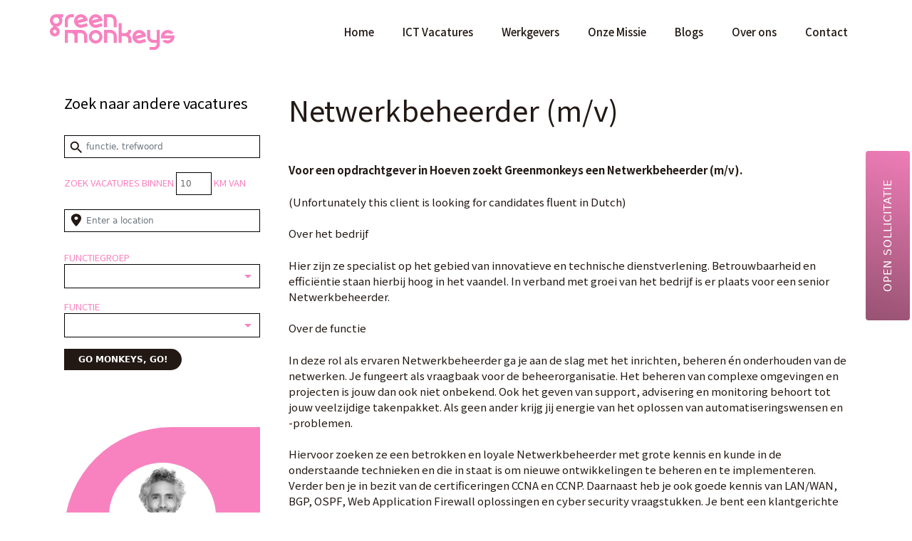

--- FILE ---
content_type: text/html; charset=UTF-8
request_url: https://greenmonkeys.nl/ict/netwerkbeheerder-m-v-2/
body_size: 22046
content:
<!DOCTYPE html>
<html lang="nl-NL" prefix="og: https://ogp.me/ns#">
<head>
	<meta charset="UTF-8">
		<style>img:is([sizes="auto" i], [sizes^="auto," i]) { contain-intrinsic-size: 3000px 1500px }</style>
	
<!-- Google Tag Manager for WordPress by gtm4wp.com -->
<script data-cfasync="false" data-pagespeed-no-defer>
	var gtm4wp_datalayer_name = "dataLayer";
	var dataLayer = dataLayer || [];
</script>
<!-- End Google Tag Manager for WordPress by gtm4wp.com --><meta name="viewport" content="width=device-width, initial-scale=1">
<!-- Search Engine Optimization door Rank Math - https://rankmath.com/ -->
<title>Netwerkbeheerder (m/v) gezocht in Hoeven</title>
<meta name="description" content="In deze rol als ervaren Netwerkbeheerder (m/v) ga je aan de slag met het inrichten, beheren én onderhouden van de betreffende netwerken."/>
<meta name="robots" content="follow, index, max-snippet:-1, max-video-preview:-1, max-image-preview:large"/>
<link rel="canonical" href="https://greenmonkeys.nl/ict/netwerkbeheerder-m-v-2/" />
<meta property="og:locale" content="nl_NL" />
<meta property="og:type" content="article" />
<meta property="og:title" content="Netwerkbeheerder (m/v) gezocht in Hoeven" />
<meta property="og:description" content="In deze rol als ervaren Netwerkbeheerder (m/v) ga je aan de slag met het inrichten, beheren én onderhouden van de betreffende netwerken." />
<meta property="og:url" content="https://greenmonkeys.nl/ict/netwerkbeheerder-m-v-2/" />
<meta property="og:site_name" content="greenmonkeys" />
<meta property="article:publisher" content="https://www.facebook.com/Gogreenmonkeys-109261243808040/" />
<meta property="article:tag" content="Hoeven" />
<meta property="article:tag" content="ICT" />
<meta property="article:tag" content="Nederland" />
<meta property="article:tag" content="Noord-Brabant" />
<meta property="article:section" content="ICT" />
<meta property="og:updated_time" content="2025-11-24T09:34:55+01:00" />
<meta name="twitter:card" content="summary_large_image" />
<meta name="twitter:title" content="Netwerkbeheerder (m/v) gezocht in Hoeven" />
<meta name="twitter:description" content="In deze rol als ervaren Netwerkbeheerder (m/v) ga je aan de slag met het inrichten, beheren én onderhouden van de betreffende netwerken." />
<script type="application/ld+json" class="rank-math-schema">{"@context":"https://schema.org","@graph":[{"@type":"Place","@id":"https://greenmonkeys.nl/#place","address":{"@type":"PostalAddress","streetAddress":"Stationsstraat 4-B","addressLocality":"Ermelo","postalCode":"3851 NH","addressCountry":"Nederland"}},{"@type":["EmploymentAgency","Organization"],"@id":"https://greenmonkeys.nl/#organization","name":"greenmonkeys","url":"https://greenmonkeys.nl","sameAs":["https://www.facebook.com/Gogreenmonkeys-109261243808040/"],"email":"info@greenmonkeys.nl","address":{"@type":"PostalAddress","streetAddress":"Stationsstraat 4-B","addressLocality":"Ermelo","postalCode":"3851 NH","addressCountry":"Nederland"},"logo":{"@type":"ImageObject","@id":"https://greenmonkeys.nl/#logo","url":"https://greenmonkeys.nl/wp-content/uploads/2019/10/greenmonkeys_logo.svg","contentUrl":"https://greenmonkeys.nl/wp-content/uploads/2019/10/greenmonkeys_logo.svg","caption":"greenmonkeys","inLanguage":"nl-NL","width":"100","height":"100"},"openingHours":["Monday,Tuesday,Wednesday,Thursday,Friday 08:30-18:00"],"location":{"@id":"https://greenmonkeys.nl/#place"},"image":{"@id":"https://greenmonkeys.nl/#logo"},"telephone":"085 064 5684"},{"@type":"WebSite","@id":"https://greenmonkeys.nl/#website","url":"https://greenmonkeys.nl","name":"greenmonkeys","publisher":{"@id":"https://greenmonkeys.nl/#organization"},"inLanguage":"nl-NL"},{"@type":"ImageObject","@id":"https://greenmonkeys.nl/wp-content/uploads/2019/09/GreenMonkeys-logo.svg","url":"https://greenmonkeys.nl/wp-content/uploads/2019/09/GreenMonkeys-logo.svg","width":"100","height":"100","inLanguage":"nl-NL"},{"@type":"WebPage","@id":"https://greenmonkeys.nl/ict/netwerkbeheerder-m-v-2/#webpage","url":"https://greenmonkeys.nl/ict/netwerkbeheerder-m-v-2/","name":"Netwerkbeheerder (m/v) gezocht in Hoeven","datePublished":"2024-01-30T00:00:00+01:00","dateModified":"2025-11-24T09:34:55+01:00","isPartOf":{"@id":"https://greenmonkeys.nl/#website"},"primaryImageOfPage":{"@id":"https://greenmonkeys.nl/wp-content/uploads/2019/09/GreenMonkeys-logo.svg"},"inLanguage":"nl-NL"},{"@type":"JobPosting","title":"Netwerkbeheerder (m/v) gezocht in Hoeven","description":"Greenmonkeys zoekt een ervaren Netwerkbeheerder (m/v) voor een innovatieve opdrachtgever in Hoeven.\nGo Greenmonkeys!","baseSalary":{"@type":"MonetaryAmount","currency":"eu","value":{"@type":"QuantitativeValue","value":"3100-4100","unitText":"MONTH"}},"datePosted":"2024-01-30","validThrough":"2027-03-09","employmentType":["FULL_TIME"],"hiringOrganization":{"@type":"Organization","name":"greenmonkeys","sameAs":"https://greenmonkeys.nl","logo":"https://greenmonkeys.nl/wp-content/uploads/2019/10/greenmonkeys_logo.svg"},"id":"Referentienummer 1214","jobLocation":{"@type":"Place","address":{"@type":"PostalAddress","addressLocality":"Hoeven","postalCode":"4741 AJ","addressCountry":"Nederland"}},"image":{"@id":"https://greenmonkeys.nl/wp-content/uploads/2019/09/GreenMonkeys-logo.svg"},"@id":"https://greenmonkeys.nl/ict/netwerkbeheerder-m-v-2/#schema-20517565","mainEntityOfPage":{"@id":"https://greenmonkeys.nl/ict/netwerkbeheerder-m-v-2/#webpage"}}]}</script>
<!-- /Rank Math WordPress SEO plugin -->

<link rel='dns-prefetch' href='//js.hs-scripts.com' />
<link rel='dns-prefetch' href='//fonts.googleapis.com' />
<link rel='stylesheet' id='frontend-css' href='https://greenmonkeys.nl/wp-content/plugins/CxWordpress/assets/styles/frontend.css?ver=3.2.4' media='all' />
<link rel='stylesheet' id='toolset_bootstrap_4-css' href='https://greenmonkeys.nl/wp-content/plugins/wp-views/vendor/toolset/toolset-common/res/lib/bootstrap4/css/bootstrap.min.css?ver=4.5.3' media='screen' />
<link rel='stylesheet' id='toolset-maps-fixes-css' href='//greenmonkeys.nl/wp-content/plugins/toolset-maps/resources/css/toolset_maps_fixes.css?ver=2.2.1' media='all' />
<link rel='stylesheet' id='wp-block-library-css' href='https://greenmonkeys.nl/wp-includes/css/dist/block-library/style.min.css?ver=6.8.3' media='all' />
<style id='classic-theme-styles-inline-css'>
/*! This file is auto-generated */
.wp-block-button__link{color:#fff;background-color:#32373c;border-radius:9999px;box-shadow:none;text-decoration:none;padding:calc(.667em + 2px) calc(1.333em + 2px);font-size:1.125em}.wp-block-file__button{background:#32373c;color:#fff;text-decoration:none}
</style>
<link rel='stylesheet' id='mediaelement-css' href='https://greenmonkeys.nl/wp-includes/js/mediaelement/mediaelementplayer-legacy.min.css?ver=4.2.17' media='all' />
<link rel='stylesheet' id='wp-mediaelement-css' href='https://greenmonkeys.nl/wp-includes/js/mediaelement/wp-mediaelement.min.css?ver=6.8.3' media='all' />
<link rel='stylesheet' id='view_editor_gutenberg_frontend_assets-css' href='https://greenmonkeys.nl/wp-content/plugins/wp-views/public/css/views-frontend.css?ver=3.6.21' media='all' />
<style id='view_editor_gutenberg_frontend_assets-inline-css'>
.wpv-sort-list-dropdown.wpv-sort-list-dropdown-style-default > span.wpv-sort-list,.wpv-sort-list-dropdown.wpv-sort-list-dropdown-style-default .wpv-sort-list-item {border-color: #cdcdcd;}.wpv-sort-list-dropdown.wpv-sort-list-dropdown-style-default .wpv-sort-list-item a {color: #444;background-color: #fff;}.wpv-sort-list-dropdown.wpv-sort-list-dropdown-style-default a:hover,.wpv-sort-list-dropdown.wpv-sort-list-dropdown-style-default a:focus {color: #000;background-color: #eee;}.wpv-sort-list-dropdown.wpv-sort-list-dropdown-style-default .wpv-sort-list-item.wpv-sort-list-current a {color: #000;background-color: #eee;}
.wpv-sort-list-dropdown.wpv-sort-list-dropdown-style-default > span.wpv-sort-list,.wpv-sort-list-dropdown.wpv-sort-list-dropdown-style-default .wpv-sort-list-item {border-color: #cdcdcd;}.wpv-sort-list-dropdown.wpv-sort-list-dropdown-style-default .wpv-sort-list-item a {color: #444;background-color: #fff;}.wpv-sort-list-dropdown.wpv-sort-list-dropdown-style-default a:hover,.wpv-sort-list-dropdown.wpv-sort-list-dropdown-style-default a:focus {color: #000;background-color: #eee;}.wpv-sort-list-dropdown.wpv-sort-list-dropdown-style-default .wpv-sort-list-item.wpv-sort-list-current a {color: #000;background-color: #eee;}.wpv-sort-list-dropdown.wpv-sort-list-dropdown-style-grey > span.wpv-sort-list,.wpv-sort-list-dropdown.wpv-sort-list-dropdown-style-grey .wpv-sort-list-item {border-color: #cdcdcd;}.wpv-sort-list-dropdown.wpv-sort-list-dropdown-style-grey .wpv-sort-list-item a {color: #444;background-color: #eeeeee;}.wpv-sort-list-dropdown.wpv-sort-list-dropdown-style-grey a:hover,.wpv-sort-list-dropdown.wpv-sort-list-dropdown-style-grey a:focus {color: #000;background-color: #e5e5e5;}.wpv-sort-list-dropdown.wpv-sort-list-dropdown-style-grey .wpv-sort-list-item.wpv-sort-list-current a {color: #000;background-color: #e5e5e5;}
.wpv-sort-list-dropdown.wpv-sort-list-dropdown-style-default > span.wpv-sort-list,.wpv-sort-list-dropdown.wpv-sort-list-dropdown-style-default .wpv-sort-list-item {border-color: #cdcdcd;}.wpv-sort-list-dropdown.wpv-sort-list-dropdown-style-default .wpv-sort-list-item a {color: #444;background-color: #fff;}.wpv-sort-list-dropdown.wpv-sort-list-dropdown-style-default a:hover,.wpv-sort-list-dropdown.wpv-sort-list-dropdown-style-default a:focus {color: #000;background-color: #eee;}.wpv-sort-list-dropdown.wpv-sort-list-dropdown-style-default .wpv-sort-list-item.wpv-sort-list-current a {color: #000;background-color: #eee;}.wpv-sort-list-dropdown.wpv-sort-list-dropdown-style-grey > span.wpv-sort-list,.wpv-sort-list-dropdown.wpv-sort-list-dropdown-style-grey .wpv-sort-list-item {border-color: #cdcdcd;}.wpv-sort-list-dropdown.wpv-sort-list-dropdown-style-grey .wpv-sort-list-item a {color: #444;background-color: #eeeeee;}.wpv-sort-list-dropdown.wpv-sort-list-dropdown-style-grey a:hover,.wpv-sort-list-dropdown.wpv-sort-list-dropdown-style-grey a:focus {color: #000;background-color: #e5e5e5;}.wpv-sort-list-dropdown.wpv-sort-list-dropdown-style-grey .wpv-sort-list-item.wpv-sort-list-current a {color: #000;background-color: #e5e5e5;}.wpv-sort-list-dropdown.wpv-sort-list-dropdown-style-blue > span.wpv-sort-list,.wpv-sort-list-dropdown.wpv-sort-list-dropdown-style-blue .wpv-sort-list-item {border-color: #0099cc;}.wpv-sort-list-dropdown.wpv-sort-list-dropdown-style-blue .wpv-sort-list-item a {color: #444;background-color: #cbddeb;}.wpv-sort-list-dropdown.wpv-sort-list-dropdown-style-blue a:hover,.wpv-sort-list-dropdown.wpv-sort-list-dropdown-style-blue a:focus {color: #000;background-color: #95bedd;}.wpv-sort-list-dropdown.wpv-sort-list-dropdown-style-blue .wpv-sort-list-item.wpv-sort-list-current a {color: #000;background-color: #95bedd;}
</style>
<link rel='stylesheet' id='Noto sans HK-css' href='https://fonts.googleapis.com/css?family=Noto+Sans+HK%3A400%2C500%2C700%2C900&#038;display=swap&#038;ver=6.8.3' media='all' />
<link rel='stylesheet' id='generate-style-grid-css' href='https://greenmonkeys.nl/wp-content/themes/generatepress/assets/css/unsemantic-grid.min.css?ver=3.6.1' media='all' />
<link rel='stylesheet' id='generate-style-css' href='https://greenmonkeys.nl/wp-content/themes/generatepress/assets/css/style.min.css?ver=3.6.1' media='all' />
<style id='generate-style-inline-css'>
body{background-color:#ffffff;color:#221814;}a{color:#f882bf;}a:visited{color:#f882bf;}a:hover, a:focus, a:active{color:#f759aa;}body .grid-container{max-width:1100px;}.wp-block-group__inner-container{max-width:1100px;margin-left:auto;margin-right:auto;}:root{--contrast:#222222;--contrast-2:#575760;--contrast-3:#b2b2be;--base:#f0f0f0;--base-2:#f7f8f9;--base-3:#ffffff;--accent:#1e73be;}:root .has-contrast-color{color:var(--contrast);}:root .has-contrast-background-color{background-color:var(--contrast);}:root .has-contrast-2-color{color:var(--contrast-2);}:root .has-contrast-2-background-color{background-color:var(--contrast-2);}:root .has-contrast-3-color{color:var(--contrast-3);}:root .has-contrast-3-background-color{background-color:var(--contrast-3);}:root .has-base-color{color:var(--base);}:root .has-base-background-color{background-color:var(--base);}:root .has-base-2-color{color:var(--base-2);}:root .has-base-2-background-color{background-color:var(--base-2);}:root .has-base-3-color{color:var(--base-3);}:root .has-base-3-background-color{background-color:var(--base-3);}:root .has-accent-color{color:var(--accent);}:root .has-accent-background-color{background-color:var(--accent);}body, button, input, select, textarea{font-size:15px;}body{line-height:1.5;}.entry-content > [class*="wp-block-"]:not(:last-child):not(.wp-block-heading){margin-bottom:1.5em;}.main-title{font-size:45px;}.main-navigation .main-nav ul ul li a{font-size:14px;}.sidebar .widget, .footer-widgets .widget{font-size:17px;}h1{font-weight:300;font-size:40px;}h2{font-weight:300;font-size:30px;}h3{font-size:20px;}h4{font-weight:600;font-size:inherit;}h5{font-size:inherit;}@media (max-width:768px){.main-title{font-size:30px;}h1{font-size:30px;}h2{font-size:25px;}}.top-bar{background-color:#636363;color:#ffffff;}.top-bar a{color:#ffffff;}.top-bar a:hover{color:#303030;}.site-header{background-color:#ffffff;color:#3a3a3a;}.site-header a{color:#3a3a3a;}.main-title a,.main-title a:hover{color:#222222;}.site-description{color:#757575;}.main-navigation,.main-navigation ul ul{background-color:#222222;}.main-navigation .main-nav ul li a, .main-navigation .menu-toggle, .main-navigation .menu-bar-items{color:#ffffff;}.main-navigation .main-nav ul li:not([class*="current-menu-"]):hover > a, .main-navigation .main-nav ul li:not([class*="current-menu-"]):focus > a, .main-navigation .main-nav ul li.sfHover:not([class*="current-menu-"]) > a, .main-navigation .menu-bar-item:hover > a, .main-navigation .menu-bar-item.sfHover > a{color:#ffffff;background-color:#3f3f3f;}button.menu-toggle:hover,button.menu-toggle:focus,.main-navigation .mobile-bar-items a,.main-navigation .mobile-bar-items a:hover,.main-navigation .mobile-bar-items a:focus{color:#ffffff;}.main-navigation .main-nav ul li[class*="current-menu-"] > a{color:#ffffff;background-color:#3f3f3f;}.navigation-search input[type="search"],.navigation-search input[type="search"]:active, .navigation-search input[type="search"]:focus, .main-navigation .main-nav ul li.search-item.active > a, .main-navigation .menu-bar-items .search-item.active > a{color:#ffffff;background-color:#3f3f3f;}.main-navigation ul ul{background-color:#3f3f3f;}.main-navigation .main-nav ul ul li a{color:#ffffff;}.main-navigation .main-nav ul ul li:not([class*="current-menu-"]):hover > a,.main-navigation .main-nav ul ul li:not([class*="current-menu-"]):focus > a, .main-navigation .main-nav ul ul li.sfHover:not([class*="current-menu-"]) > a{color:#ffffff;background-color:#4f4f4f;}.main-navigation .main-nav ul ul li[class*="current-menu-"] > a{color:#ffffff;background-color:#4f4f4f;}.separate-containers .inside-article, .separate-containers .comments-area, .separate-containers .page-header, .one-container .container, .separate-containers .paging-navigation, .inside-page-header{background-color:#ffffff;}.entry-meta{color:#595959;}.entry-meta a{color:#595959;}.entry-meta a:hover{color:#1e73be;}.sidebar .widget{background-color:#ffffff;}.sidebar .widget .widget-title{color:#000000;}.footer-widgets{background-color:#ffffff;}.footer-widgets .widget-title{color:#000000;}.site-info{color:#ffffff;background-color:#222222;}.site-info a{color:#ffffff;}.site-info a:hover{color:#606060;}.footer-bar .widget_nav_menu .current-menu-item a{color:#606060;}input[type="text"],input[type="email"],input[type="url"],input[type="password"],input[type="search"],input[type="tel"],input[type="number"],textarea,select{color:#666666;background-color:#fafafa;border-color:#cccccc;}input[type="text"]:focus,input[type="email"]:focus,input[type="url"]:focus,input[type="password"]:focus,input[type="search"]:focus,input[type="tel"]:focus,input[type="number"]:focus,textarea:focus,select:focus{color:#666666;background-color:#ffffff;border-color:#bfbfbf;}button,html input[type="button"],input[type="reset"],input[type="submit"],a.button,a.wp-block-button__link:not(.has-background){color:#ffffff;background-color:#666666;}button:hover,html input[type="button"]:hover,input[type="reset"]:hover,input[type="submit"]:hover,a.button:hover,button:focus,html input[type="button"]:focus,input[type="reset"]:focus,input[type="submit"]:focus,a.button:focus,a.wp-block-button__link:not(.has-background):active,a.wp-block-button__link:not(.has-background):focus,a.wp-block-button__link:not(.has-background):hover{color:#ffffff;background-color:#3f3f3f;}a.generate-back-to-top{background-color:rgba( 0,0,0,0.4 );color:#ffffff;}a.generate-back-to-top:hover,a.generate-back-to-top:focus{background-color:rgba( 0,0,0,0.6 );color:#ffffff;}:root{--gp-search-modal-bg-color:var(--base-3);--gp-search-modal-text-color:var(--contrast);--gp-search-modal-overlay-bg-color:rgba(0,0,0,0.2);}@media (max-width: 768px){.main-navigation .menu-bar-item:hover > a, .main-navigation .menu-bar-item.sfHover > a{background:none;color:#ffffff;}}.inside-top-bar{padding:10px;}.inside-header{padding:40px;}.site-main .wp-block-group__inner-container{padding:40px;}.entry-content .alignwide, body:not(.no-sidebar) .entry-content .alignfull{margin-left:-40px;width:calc(100% + 80px);max-width:calc(100% + 80px);}.container.grid-container{max-width:1180px;}.rtl .menu-item-has-children .dropdown-menu-toggle{padding-left:20px;}.rtl .main-navigation .main-nav ul li.menu-item-has-children > a{padding-right:20px;}.site-info{padding:20px;}@media (max-width:768px){.separate-containers .inside-article, .separate-containers .comments-area, .separate-containers .page-header, .separate-containers .paging-navigation, .one-container .site-content, .inside-page-header{padding:30px;}.site-main .wp-block-group__inner-container{padding:30px;}.site-info{padding-right:10px;padding-left:10px;}.entry-content .alignwide, body:not(.no-sidebar) .entry-content .alignfull{margin-left:-30px;width:calc(100% + 60px);max-width:calc(100% + 60px);}}.one-container .sidebar .widget{padding:0px;}@media (max-width: 768px){.main-navigation .menu-toggle,.main-navigation .mobile-bar-items,.sidebar-nav-mobile:not(#sticky-placeholder){display:block;}.main-navigation ul,.gen-sidebar-nav{display:none;}[class*="nav-float-"] .site-header .inside-header > *{float:none;clear:both;}}
.dynamic-author-image-rounded{border-radius:100%;}.dynamic-featured-image, .dynamic-author-image{vertical-align:middle;}.one-container.blog .dynamic-content-template:not(:last-child), .one-container.archive .dynamic-content-template:not(:last-child){padding-bottom:0px;}.dynamic-entry-excerpt > p:last-child{margin-bottom:0px;}
</style>
<link rel='stylesheet' id='generate-mobile-style-css' href='https://greenmonkeys.nl/wp-content/themes/generatepress/assets/css/mobile.min.css?ver=3.6.1' media='all' />
<link rel='stylesheet' id='generate-font-icons-css' href='https://greenmonkeys.nl/wp-content/themes/generatepress/assets/css/components/font-icons.min.css?ver=3.6.1' media='all' />
<link rel='stylesheet' id='font-awesome-css' href='https://greenmonkeys.nl/wp-content/plugins/wp-views/vendor/toolset/toolset-common/res/lib/font-awesome/css/font-awesome.min.css?ver=4.7.0' media='screen' />
<link rel='stylesheet' id='generate-child-css' href='https://greenmonkeys.nl/wp-content/themes/generatepress_child/style.css?ver=1642370057' media='all' />
<link rel='stylesheet' id='elementor-frontend-css' href='https://greenmonkeys.nl/wp-content/plugins/elementor/assets/css/frontend.min.css?ver=3.33.2' media='all' />
<link rel='stylesheet' id='widget-image-css' href='https://greenmonkeys.nl/wp-content/plugins/elementor/assets/css/widget-image.min.css?ver=3.33.2' media='all' />
<link rel='stylesheet' id='widget-nav-menu-css' href='https://greenmonkeys.nl/wp-content/plugins/elementor-pro/assets/css/widget-nav-menu.min.css?ver=3.33.1' media='all' />
<link rel='stylesheet' id='e-sticky-css' href='https://greenmonkeys.nl/wp-content/plugins/elementor-pro/assets/css/modules/sticky.min.css?ver=3.33.1' media='all' />
<link rel='stylesheet' id='widget-heading-css' href='https://greenmonkeys.nl/wp-content/plugins/elementor/assets/css/widget-heading.min.css?ver=3.33.2' media='all' />
<link rel='stylesheet' id='widget-social-icons-css' href='https://greenmonkeys.nl/wp-content/plugins/elementor/assets/css/widget-social-icons.min.css?ver=3.33.2' media='all' />
<link rel='stylesheet' id='e-apple-webkit-css' href='https://greenmonkeys.nl/wp-content/plugins/elementor/assets/css/conditionals/apple-webkit.min.css?ver=3.33.2' media='all' />
<link rel='stylesheet' id='elementor-icons-css' href='https://greenmonkeys.nl/wp-content/plugins/elementor/assets/lib/eicons/css/elementor-icons.min.css?ver=5.44.0' media='all' />
<link rel='stylesheet' id='elementor-post-1970-css' href='https://greenmonkeys.nl/wp-content/uploads/elementor/css/post-1970.css?ver=1764884876' media='all' />
<link rel='stylesheet' id='elementor-post-40-css' href='https://greenmonkeys.nl/wp-content/uploads/elementor/css/post-40.css?ver=1764884876' media='all' />
<link rel='stylesheet' id='elementor-post-105-css' href='https://greenmonkeys.nl/wp-content/uploads/elementor/css/post-105.css?ver=1764884876' media='all' />
<link rel='stylesheet' id='generate-blog-images-css' href='https://greenmonkeys.nl/wp-content/plugins/gp-premium/blog/functions/css/featured-images.min.css?ver=2.5.5' media='all' />
<link rel='stylesheet' id='elementor-icons-shared-0-css' href='https://greenmonkeys.nl/wp-content/plugins/elementor/assets/lib/font-awesome/css/fontawesome.min.css?ver=5.15.3' media='all' />
<link rel='stylesheet' id='elementor-icons-fa-solid-css' href='https://greenmonkeys.nl/wp-content/plugins/elementor/assets/lib/font-awesome/css/solid.min.css?ver=5.15.3' media='all' />
<link rel='stylesheet' id='elementor-icons-fa-brands-css' href='https://greenmonkeys.nl/wp-content/plugins/elementor/assets/lib/font-awesome/css/brands.min.css?ver=5.15.3' media='all' />
<script src="https://greenmonkeys.nl/wp-content/plugins/wp-views/vendor/toolset/common-es/public/toolset-common-es-frontend.js?ver=175000" id="toolset-common-es-frontend-js"></script>
<script src="https://greenmonkeys.nl/wp-includes/js/jquery/jquery.min.js?ver=3.7.1" id="jquery-core-js"></script>
<link rel="https://api.w.org/" href="https://greenmonkeys.nl/wp-json/" /><link rel="alternate" title="JSON" type="application/json" href="https://greenmonkeys.nl/wp-json/wp/v2/posts/26567" /><link rel="alternate" title="oEmbed (JSON)" type="application/json+oembed" href="https://greenmonkeys.nl/wp-json/oembed/1.0/embed?url=https%3A%2F%2Fgreenmonkeys.nl%2Fict%2Fnetwerkbeheerder-m-v-2%2F" />
<link rel="alternate" title="oEmbed (XML)" type="text/xml+oembed" href="https://greenmonkeys.nl/wp-json/oembed/1.0/embed?url=https%3A%2F%2Fgreenmonkeys.nl%2Fict%2Fnetwerkbeheerder-m-v-2%2F&#038;format=xml" />
			<!-- DO NOT COPY THIS SNIPPET! Start of Page Analytics Tracking for HubSpot WordPress plugin v11.3.33-->
			<script class="hsq-set-content-id" data-content-id="blog-post">
				var _hsq = _hsq || [];
				_hsq.push(["setContentType", "blog-post"]);
			</script>
			<!-- DO NOT COPY THIS SNIPPET! End of Page Analytics Tracking for HubSpot WordPress plugin -->
			
<!-- Google Tag Manager for WordPress by gtm4wp.com -->
<!-- GTM Container placement set to footer -->
<script data-cfasync="false" data-pagespeed-no-defer>
	var dataLayer_content = {"pagePostType":"post","pagePostType2":"single-post","pageCategory":["ict","senior-windows-systeem-netwerkbeheerder","windows-systeem-netwerkbeheerder"],"pageAttributes":["hoeven","ict","nederland","noord-brabant"],"pagePostAuthor":"Harry Voss"};
	dataLayer.push( dataLayer_content );
</script>
<script data-cfasync="false" data-pagespeed-no-defer>
(function(w,d,s,l,i){w[l]=w[l]||[];w[l].push({'gtm.start':
new Date().getTime(),event:'gtm.js'});var f=d.getElementsByTagName(s)[0],
j=d.createElement(s),dl=l!='dataLayer'?'&l='+l:'';j.async=true;j.src=
'//www.googletagmanager.com/gtm.js?id='+i+dl;f.parentNode.insertBefore(j,f);
})(window,document,'script','dataLayer','GTM-KGDV8D5');
</script>
<!-- End Google Tag Manager for WordPress by gtm4wp.com --><meta name="generator" content="Elementor 3.33.2; features: additional_custom_breakpoints; settings: css_print_method-external, google_font-enabled, font_display-auto">
 <script> window.addEventListener("load",function(){ var c={script:false,link:false}; function ls(s) { if(!['script','link'].includes(s)||c[s]){return;}c[s]=true; var d=document,f=d.getElementsByTagName(s)[0],j=d.createElement(s); if(s==='script'){j.async=true;j.src='https://greenmonkeys.nl/wp-content/plugins/wp-views/vendor/toolset/blocks/public/js/frontend.js?v=1.6.17';}else{ j.rel='stylesheet';j.href='https://greenmonkeys.nl/wp-content/plugins/wp-views/vendor/toolset/blocks/public/css/style.css?v=1.6.17';} f.parentNode.insertBefore(j, f); }; function ex(){ls('script');ls('link')} window.addEventListener("scroll", ex, {once: true}); if (('IntersectionObserver' in window) && ('IntersectionObserverEntry' in window) && ('intersectionRatio' in window.IntersectionObserverEntry.prototype)) { var i = 0, fb = document.querySelectorAll("[class^='tb-']"), o = new IntersectionObserver(es => { es.forEach(e => { o.unobserve(e.target); if (e.intersectionRatio > 0) { ex();o.disconnect();}else{ i++;if(fb.length>i){o.observe(fb[i])}} }) }); if (fb.length) { o.observe(fb[i]) } } }) </script>
	<noscript>
		<link rel="stylesheet" href="https://greenmonkeys.nl/wp-content/plugins/wp-views/vendor/toolset/blocks/public/css/style.css">
	</noscript><meta name="carerix_version" content="v3.2.4"><link href="//netdna.bootstrapcdn.com/font-awesome/4.0.1/css/font-awesome.css" rel="stylesheet">			<style>
				.e-con.e-parent:nth-of-type(n+4):not(.e-lazyloaded):not(.e-no-lazyload),
				.e-con.e-parent:nth-of-type(n+4):not(.e-lazyloaded):not(.e-no-lazyload) * {
					background-image: none !important;
				}
				@media screen and (max-height: 1024px) {
					.e-con.e-parent:nth-of-type(n+3):not(.e-lazyloaded):not(.e-no-lazyload),
					.e-con.e-parent:nth-of-type(n+3):not(.e-lazyloaded):not(.e-no-lazyload) * {
						background-image: none !important;
					}
				}
				@media screen and (max-height: 640px) {
					.e-con.e-parent:nth-of-type(n+2):not(.e-lazyloaded):not(.e-no-lazyload),
					.e-con.e-parent:nth-of-type(n+2):not(.e-lazyloaded):not(.e-no-lazyload) * {
						background-image: none !important;
					}
				}
			</style>
			<script type="application/ld+json">{
    "@context": "https://schema.org/",
    "@type": "JobPosting",
    "title": "Netwerkbeheerder (m/v)",
    "description": "<h4 class=\"cx_h4 cx2_introduction\">Introductie</h4>\n<div class=\"cx2_introduction\"><p><strong>Voor een opdrachtgever in Hoeven zoekt Greenmonkeys een Netwerkbeheerder (m/v).</strong></p><p>(Unfortunately this client is looking for candidates fluent in Dutch)</p><p>Over het bedrijf</p><p>Hier zijn ze specialist op het gebied van innovatieve en technische dienstverlening. Betrouwbaarheid en effici\u00ebntie staan hierbij hoog in het vaandel. In verband met groei van het bedrijf is er plaats voor een senior Netwerkbeheerder.</p><p>Over de functie</p><p>In deze rol als ervaren Netwerkbeheerder ga je aan de slag met het inrichten, beheren \u00e9n onderhouden van de netwerken. Je fungeert als vraagbaak voor de beheerorganisatie. Het beheren van complexe omgevingen en projecten is jouw dan ook niet onbekend. Ook het geven van support, advisering en monitoring behoort tot jouw veelzijdige takenpakket. Als geen ander krijg jij energie van het oplossen van automatiseringswensen en -problemen.</p><p>Hiervoor zoeken ze een betrokken en loyale Netwerkbeheerder met grote kennis en kunde in de onderstaande technieken en die in staat is om nieuwe ontwikkelingen te beheren en te implementeren. Verder ben je in bezit van de certificeringen CCNA en CCNP. Daarnaast heb je ook goede kennis van LAN/WAN, BGP, OSPF, Web Application Firewall oplossingen en cyber security vraagstukken. Je bent een klantgerichte verbinder met een groot verantwoordelijkheidsgevoel.</p><p>Ben jij die ondernemende Netwerkbeheerder die zijn of haar kennis en expertise wil inzetten voor het optimaal functioneren van de netwerken? Laat dan een berichtje bij Greenmonkeys achter en we vertellen je graag meer over deze interessante ICT baan bij jou in de buurt!</p><p>Wat breng je mee</p><ul><li>MBO-4 diploma met een sterk technisch accent</li><li>Ruime aantoonbare werkervaring met MS Clouddiensten en HPE Servers</li><li>Goede analytische vaardigheden, kritisch maar opbouwend en pro-actief</li><li>Goed in het aansturen en goed in het vertalen van de techniek naar papier</li><li>Uitstekende beheersing van de Nederlandse en Engelse taal in woord en geschrift</li></ul><p>Wat krijg je ervoor terug</p><ul><li>Passend salaris met een mooi arbeidsvoorwaardenpakket</li><li>Uitdagende en verantwoordelijk functie</li><li>Moderne werkplek met een team van gedreven collega's</li><li>Veel vrijheid en ruimte voor eigen idee\u00ebn en initiatieven</li><li>Diverse opleidingsmogelijkheden</li></ul><p>Als jij jezelf herkent in bovenstaand profiel solliciteer dan via de \u2018solliciteren button\u2019 en overtuig ons van jouw capaciteiten! We nemen dan zo snel mogelijk contact met je op.</p><p><strong>Of voor meer specifieke informatie over deze baan in de buurt: stuur Greenmonkeys via WhatsApp een berichtje, bel of mail ons!</strong></p><p>Harry Voss<br />06 23465519<br />Referentienummer 1214<br /></p><p><strong>Wat wij doen bij Greenmonkeys?</strong></p><p>Personeel werven, al vijftien jaar. Voor kleine, middelgrote en grote bedrijven, door heel Nederland. In die vijftien jaar was geen dag hetzelfde en geen mens gelijk. En precies dat maakt dat we met zoveel plezier ons werk doen en zullen blijven doen.</p><p>Maar de laatste jaren zien we een grote toename in het aantal vacatures en dat geeft ons de mogelijkheid verder te kijken dan naar de inhoud van een baan alleen. De vraag naar een baan in de buurt neemt bijvoorbeeld toe, en ook daar willen we als Greenmonkeys aan meehelpen.</p><p>We zullen geleidelijk aan alle vacatures van Nederland op ons platform samenbrengen, zodat werkgever en werknemer elkaar bij ons kunnen vinden en die baan in de buurt steeds dichterbij komt. Nieuwe kansen, waarbij iedereen wint. Een baan in de buurt levert onmiddellijk belangrijke voordelen voor jou op. Want minder reistijd zorgt voor meer vrije tijd, minder files en minder CO2 uitstoot. Ons streven is helder: als je op zoek bent naar een (andere) baan, dan moet je die \u00f3\u00f3k in de buurt kunnen vinden!</p><p>Dus: denk je wel eens aan ander werk of heb je een prima baan maar ben je elke dag uren onderweg? Ellenlange files, tochtige perrons of uitpuilende treinen? Stel je dan voor dat er bij jou in de buurt n\u00e9t zo\u2019n leuke baan is, of misschien wel een betere! Op onze website staat een groot aanbod vacatures door heel Nederland.</p><p><strong>Last van het heen en weer? Go Greenmonkeys!</strong></p><p>Ook voor sollicitatieadvies of inzicht in onze anonieme vacatures op onze website kun je contact met ons opnemen. Wij helpen je graag bij het vinden van jouw ideale baan!</p></div>\n\r\n\r\n\r\n\r\n\r\n\r\n\r\n",
    "datePosted": "2024-01-30",
    "hiringOrganization": {
        "@type": "Organization",
        "name": "Greenmonkeys",
        "logo": "https://greenmonkeys.nl/wp-content/uploads/2025/06/greenmonkeys_logo_sqr-300x300.png"
    },
    "jobLocation": {
        "@type": "Place",
        "address": {
            "@type": "PostalAddress",
            "addressLocality": "Hoeven",
            "addressRegion": "Noord-Brabant",
            "addressCountry": "Nederland"
        }
    },
    "validThrough": "2025-12-11T23:59:59"
}</script><link rel="icon" href="https://greenmonkeys.nl/wp-content/uploads/2019/10/favicon-150x150.png" sizes="32x32" />
<link rel="icon" href="https://greenmonkeys.nl/wp-content/uploads/2019/10/favicon.png" sizes="192x192" />
<link rel="apple-touch-icon" href="https://greenmonkeys.nl/wp-content/uploads/2019/10/favicon.png" />
<meta name="msapplication-TileImage" content="https://greenmonkeys.nl/wp-content/uploads/2019/10/favicon.png" />
</head>

<body class="wp-singular post-template-default single single-post postid-26567 single-format-standard wp-custom-logo wp-embed-responsive wp-theme-generatepress wp-child-theme-generatepress_child post-image-above-header post-image-aligned-center sticky-menu-fade left-sidebar nav-below-header one-container fluid-header active-footer-widgets-3 nav-aligned-left header-aligned-left dropdown-hover cx-vacancy cx-no-applicationform elementor-default elementor-kit-1970" itemtype="https://schema.org/Blog" itemscope>
	
<a class="screen-reader-text skip-link" href="#content" title="Ga naar de inhoud">Ga naar de inhoud</a>		<header data-elementor-type="header" data-elementor-id="40" class="elementor elementor-40 elementor-location-header" data-elementor-post-type="elementor_library">
					<header class="elementor-section elementor-top-section elementor-element elementor-element-127caecd elementor-section-content-middle elementor-section-boxed elementor-section-height-default elementor-section-height-default" data-id="127caecd" data-element_type="section" data-settings="{&quot;background_background&quot;:&quot;classic&quot;,&quot;sticky&quot;:&quot;top&quot;,&quot;sticky_on&quot;:[&quot;desktop&quot;,&quot;tablet&quot;],&quot;sticky_offset&quot;:0,&quot;sticky_effects_offset&quot;:0,&quot;sticky_anchor_link_offset&quot;:0}">
						<div class="elementor-container elementor-column-gap-no">
					<div class="elementor-column elementor-col-50 elementor-top-column elementor-element elementor-element-50375304" data-id="50375304" data-element_type="column">
			<div class="elementor-widget-wrap elementor-element-populated">
						<div class="elementor-element elementor-element-5d2ea2a4 elementor-widget elementor-widget-theme-site-logo elementor-widget-image" data-id="5d2ea2a4" data-element_type="widget" data-widget_type="theme-site-logo.default">
				<div class="elementor-widget-container">
											<a href="https://greenmonkeys.nl">
			<img width="100" height="100" src="https://greenmonkeys.nl/wp-content/uploads/2019/10/greenmonkeys_logo.svg" class="attachment-full size-full wp-image-777" alt="" />				</a>
											</div>
				</div>
					</div>
		</div>
				<div class="elementor-column elementor-col-50 elementor-top-column elementor-element elementor-element-7b619301" data-id="7b619301" data-element_type="column">
			<div class="elementor-widget-wrap elementor-element-populated">
						<div class="elementor-element elementor-element-201c19d5 elementor-nav-menu__align-end elementor-nav-menu--stretch elementor-nav-menu__text-align-center elementor-nav-menu--dropdown-tablet elementor-nav-menu--toggle elementor-nav-menu--burger elementor-widget elementor-widget-nav-menu" data-id="201c19d5" data-element_type="widget" data-settings="{&quot;full_width&quot;:&quot;stretch&quot;,&quot;layout&quot;:&quot;horizontal&quot;,&quot;submenu_icon&quot;:{&quot;value&quot;:&quot;&lt;i class=\&quot;fas fa-caret-down\&quot; aria-hidden=\&quot;true\&quot;&gt;&lt;\/i&gt;&quot;,&quot;library&quot;:&quot;fa-solid&quot;},&quot;toggle&quot;:&quot;burger&quot;}" data-widget_type="nav-menu.default">
				<div class="elementor-widget-container">
								<nav aria-label="Menu" class="elementor-nav-menu--main elementor-nav-menu__container elementor-nav-menu--layout-horizontal e--pointer-overline e--animation-fade">
				<ul id="menu-1-201c19d5" class="elementor-nav-menu"><li class="menu-item menu-item-type-post_type menu-item-object-page menu-item-home menu-item-604"><a href="https://greenmonkeys.nl/" class="elementor-item">Home</a></li>
<li class="menu-item menu-item-type-post_type menu-item-object-page menu-item-63"><a href="https://greenmonkeys.nl/ict-vacatures-in-de-buurt-van-jouw-woonplaats/" class="elementor-item">ICT Vacatures</a></li>
<li class="menu-item menu-item-type-post_type menu-item-object-page menu-item-397"><a href="https://greenmonkeys.nl/werkgevers/" class="elementor-item">Werkgevers</a></li>
<li class="menu-item menu-item-type-post_type menu-item-object-page menu-item-61"><a href="https://greenmonkeys.nl/missie-baan-in-de-buurt/" class="elementor-item">Onze Missie</a></li>
<li class="menu-item menu-item-type-post_type menu-item-object-page menu-item-1619"><a href="https://greenmonkeys.nl/blogs-arbeidsrecht-mobiliteit-werk-prive-balans-greenmonkeys/" class="elementor-item">Blogs</a></li>
<li class="menu-item menu-item-type-post_type menu-item-object-page menu-item-579"><a href="https://greenmonkeys.nl/wat-wij-doen-personeel-werven/" class="elementor-item">Over ons</a></li>
<li class="menu-item menu-item-type-post_type menu-item-object-page menu-item-613"><a href="https://greenmonkeys.nl/contact/" class="elementor-item">Contact</a></li>
</ul>			</nav>
					<div class="elementor-menu-toggle" role="button" tabindex="0" aria-label="Menu toggle" aria-expanded="false">
			<i aria-hidden="true" role="presentation" class="elementor-menu-toggle__icon--open eicon-menu-bar"></i><i aria-hidden="true" role="presentation" class="elementor-menu-toggle__icon--close eicon-close"></i>		</div>
					<nav class="elementor-nav-menu--dropdown elementor-nav-menu__container" aria-hidden="true">
				<ul id="menu-2-201c19d5" class="elementor-nav-menu"><li class="menu-item menu-item-type-post_type menu-item-object-page menu-item-home menu-item-604"><a href="https://greenmonkeys.nl/" class="elementor-item" tabindex="-1">Home</a></li>
<li class="menu-item menu-item-type-post_type menu-item-object-page menu-item-63"><a href="https://greenmonkeys.nl/ict-vacatures-in-de-buurt-van-jouw-woonplaats/" class="elementor-item" tabindex="-1">ICT Vacatures</a></li>
<li class="menu-item menu-item-type-post_type menu-item-object-page menu-item-397"><a href="https://greenmonkeys.nl/werkgevers/" class="elementor-item" tabindex="-1">Werkgevers</a></li>
<li class="menu-item menu-item-type-post_type menu-item-object-page menu-item-61"><a href="https://greenmonkeys.nl/missie-baan-in-de-buurt/" class="elementor-item" tabindex="-1">Onze Missie</a></li>
<li class="menu-item menu-item-type-post_type menu-item-object-page menu-item-1619"><a href="https://greenmonkeys.nl/blogs-arbeidsrecht-mobiliteit-werk-prive-balans-greenmonkeys/" class="elementor-item" tabindex="-1">Blogs</a></li>
<li class="menu-item menu-item-type-post_type menu-item-object-page menu-item-579"><a href="https://greenmonkeys.nl/wat-wij-doen-personeel-werven/" class="elementor-item" tabindex="-1">Over ons</a></li>
<li class="menu-item menu-item-type-post_type menu-item-object-page menu-item-613"><a href="https://greenmonkeys.nl/contact/" class="elementor-item" tabindex="-1">Contact</a></li>
</ul>			</nav>
						</div>
				</div>
					</div>
		</div>
					</div>
		</header>
				</header>
		
<div class="title-overlay"></div>
</div>
	<div class="site grid-container container hfeed grid-parent" id="page">
				<div class="site-content" id="content">
			
	<div class="content-area grid-parent mobile-grid-100 push-25 grid-75 tablet-push-25 tablet-grid-75" id="primary">
		<main class="site-main" id="main">
			
<article id="post-26567" class="post-26567 post type-post status-publish format-standard has-post-thumbnail hentry category-ict category-senior-windows-systeem-netwerkbeheerder category-windows-systeem-netwerkbeheerder tag-hoeven tag-ict tag-nederland tag-noord-brabant functiongroups-ict functions-windows-systeem-netwerkbeheerder worklocation-hoeven region-noord-brabant country-nederland worklevels-senior procedure-ws business-line-standaard employment-contract-vast hours-per-week-16 pubid-list-116180" itemtype="https://schema.org/CreativeWork" itemscope>
	<div class="inside-article">
					<header class="entry-header">
				<h1 class="entry-title" itemprop="headline">Netwerkbeheerder (m/v)</h1>			</header>
			
		<div class="entry-content" itemprop="text">
			<h4 class="cx_h4 cx2_introduction">Introductie</h4>
<div class="cx2_introduction"><p><strong>Voor een opdrachtgever in Hoeven zoekt Greenmonkeys een Netwerkbeheerder (m/v).</strong></p><p>(Unfortunately this client is looking for candidates fluent in Dutch)</p><p>Over het bedrijf</p><p>Hier zijn ze specialist op het gebied van innovatieve en technische dienstverlening. Betrouwbaarheid en efficiëntie staan hierbij hoog in het vaandel. In verband met groei van het bedrijf is er plaats voor een senior Netwerkbeheerder.</p><p>Over de functie</p><p>In deze rol als ervaren Netwerkbeheerder ga je aan de slag met het inrichten, beheren én onderhouden van de netwerken. Je fungeert als vraagbaak voor de beheerorganisatie. Het beheren van complexe omgevingen en projecten is jouw dan ook niet onbekend. Ook het geven van support, advisering en monitoring behoort tot jouw veelzijdige takenpakket. Als geen ander krijg jij energie van het oplossen van automatiseringswensen en -problemen.</p><p>Hiervoor zoeken ze een betrokken en loyale Netwerkbeheerder met grote kennis en kunde in de onderstaande technieken en die in staat is om nieuwe ontwikkelingen te beheren en te implementeren. Verder ben je in bezit van de certificeringen CCNA en CCNP. Daarnaast heb je ook goede kennis van LAN/WAN, BGP, OSPF, Web Application Firewall oplossingen en cyber security vraagstukken. Je bent een klantgerichte verbinder met een groot verantwoordelijkheidsgevoel.</p><p>Ben jij die ondernemende Netwerkbeheerder die zijn of haar kennis en expertise wil inzetten voor het optimaal functioneren van de netwerken? Laat dan een berichtje bij Greenmonkeys achter en we vertellen je graag meer over deze interessante ICT baan bij jou in de buurt!</p><p>Wat breng je mee</p><ul><li>MBO-4 diploma met een sterk technisch accent</li><li>Ruime aantoonbare werkervaring met MS Clouddiensten en HPE Servers</li><li>Goede analytische vaardigheden, kritisch maar opbouwend en pro-actief</li><li>Goed in het aansturen en goed in het vertalen van de techniek naar papier</li><li>Uitstekende beheersing van de Nederlandse en Engelse taal in woord en geschrift</li></ul><p>Wat krijg je ervoor terug</p><ul><li>Passend salaris met een mooi arbeidsvoorwaardenpakket</li><li>Uitdagende en verantwoordelijk functie</li><li>Moderne werkplek met een team van gedreven collega&#8217;s</li><li>Veel vrijheid en ruimte voor eigen ideeën en initiatieven</li><li>Diverse opleidingsmogelijkheden</li></ul><p>Als jij jezelf herkent in bovenstaand profiel solliciteer dan via de ‘solliciteren button’ en overtuig ons van jouw capaciteiten! We nemen dan zo snel mogelijk contact met je op.</p><p><strong>Of voor meer specifieke informatie over deze baan in de buurt: stuur Greenmonkeys via WhatsApp een berichtje, bel of mail ons!</strong></p><p>Harry Voss<br />06 23465519<br />Referentienummer 1214<br /></p><p><strong>Wat wij doen bij Greenmonkeys?</strong></p><p>Personeel werven, al vijftien jaar. Voor kleine, middelgrote en grote bedrijven, door heel Nederland. In die vijftien jaar was geen dag hetzelfde en geen mens gelijk. En precies dat maakt dat we met zoveel plezier ons werk doen en zullen blijven doen.</p><p>Maar de laatste jaren zien we een grote toename in het aantal vacatures en dat geeft ons de mogelijkheid verder te kijken dan naar de inhoud van een baan alleen. De vraag naar een baan in de buurt neemt bijvoorbeeld toe, en ook daar willen we als Greenmonkeys aan meehelpen.</p><p>We zullen geleidelijk aan alle vacatures van Nederland op ons platform samenbrengen, zodat werkgever en werknemer elkaar bij ons kunnen vinden en die baan in de buurt steeds dichterbij komt. Nieuwe kansen, waarbij iedereen wint. Een baan in de buurt levert onmiddellijk belangrijke voordelen voor jou op. Want minder reistijd zorgt voor meer vrije tijd, minder files en minder CO2 uitstoot. Ons streven is helder: als je op zoek bent naar een (andere) baan, dan moet je die óók in de buurt kunnen vinden!</p><p>Dus: denk je wel eens aan ander werk of heb je een prima baan maar ben je elke dag uren onderweg? Ellenlange files, tochtige perrons of uitpuilende treinen? Stel je dan voor dat er bij jou in de buurt nét zo’n leuke baan is, of misschien wel een betere! Op onze website staat een groot aanbod vacatures door heel Nederland.</p><p><strong>Last van het heen en weer? Go Greenmonkeys!</strong></p><p>Ook voor sollicitatieadvies of inzicht in onze anonieme vacatures op onze website kun je contact met ons opnemen. Wij helpen je graag bij het vinden van jouw ideale baan!</p></div>

<span id="more-26567"></span>





<div><a id='apply_button' class='cx2_vacancydetails-apply' href='https://greenmonkeys.nl/ict/netwerkbeheerder-m-v-2/?apply=true'>Solliciteren</a></div>		</div>

		

<div>

	



</div>	</div>
</article>
		</main>
	</div>

	<div class="widget-area sidebar is-left-sidebar grid-25 tablet-grid-25 mobile-grid-100 grid-parent pull-75 tablet-pull-75" id="left-sidebar">
	<div class="inside-left-sidebar">
		<aside id="wp_views_filter-2" class="widget inner-padding widget_wp_views_filter"><h2 class="widget-title">Zoek naar andere vacatures</h2><form autocomplete="off" action="https://greenmonkeys.nl/ict-vacatures-in-de-buurt-van-jouw-woonplaats/" method="get" class="wpv-filter-form js-wpv-filter-form js-wpv-filter-form-322-TCPID26567 js-wpv-form-only" data-viewnumber="322-TCPID26567" data-targetid="36" data-viewid="322" data-viewhash="eyJpZCI6IjMyMiIsInRhcmdldF9pZCI6IjM2In0=" data-viewwidgetid="322" data-orderby="" data-order="" data-orderbyas="" data-orderbysecond="" data-ordersecond="" data-parametric="{&quot;query&quot;:&quot;normal&quot;,&quot;id&quot;:&quot;322&quot;,&quot;view_id&quot;:&quot;322&quot;,&quot;widget_id&quot;:&quot;322&quot;,&quot;view_hash&quot;:&quot;322-TCPID26567&quot;,&quot;action&quot;:&quot;https://greenmonkeys.nl/ict-vacatures-in-de-buurt-van-jouw-woonplaats/&quot;,&quot;sort&quot;:{&quot;orderby&quot;:&quot;&quot;,&quot;order&quot;:&quot;&quot;,&quot;orderby_as&quot;:&quot;&quot;,&quot;orderby_second&quot;:&quot;&quot;,&quot;order_second&quot;:&quot;&quot;},&quot;orderby&quot;:&quot;&quot;,&quot;order&quot;:&quot;&quot;,&quot;orderby_as&quot;:&quot;&quot;,&quot;orderby_second&quot;:&quot;&quot;,&quot;order_second&quot;:&quot;&quot;,&quot;ajax_form&quot;:&quot;&quot;,&quot;ajax_results&quot;:&quot;&quot;,&quot;effect&quot;:&quot;fade&quot;,&quot;prebefore&quot;:&quot;&quot;,&quot;before&quot;:&quot;&quot;,&quot;after&quot;:&quot;&quot;,&quot;attributes&quot;:{&quot;id&quot;:&quot;322&quot;},&quot;environment&quot;:{&quot;current_post_id&quot;:26567,&quot;parent_post_id&quot;:0,&quot;parent_term_id&quot;:0,&quot;parent_user_id&quot;:0,&quot;archive&quot;:{&quot;type&quot;:&quot;&quot;,&quot;name&quot;:&quot;&quot;,&quot;data&quot;:[]}},&quot;loop&quot;:{&quot;type&quot;:&quot;&quot;,&quot;name&quot;:&quot;&quot;,&quot;data&quot;:[],&quot;id&quot;:0}}" data-attributes="{&quot;id&quot;:&quot;322&quot;}" data-environment="{&quot;current_post_id&quot;:26567,&quot;parent_post_id&quot;:0,&quot;parent_term_id&quot;:0,&quot;parent_user_id&quot;:0,&quot;archive&quot;:{&quot;type&quot;:&quot;&quot;,&quot;name&quot;:&quot;&quot;,&quot;data&quot;:[]}}"><input type="hidden" class="js-wpv-dps-filter-data js-wpv-filter-data-for-this-form" data-action="https://greenmonkeys.nl/ict-vacatures-in-de-buurt-van-jouw-woonplaats/" data-page="1" data-ajax="disable" data-effect="fade" data-ajaxprebefore="" data-ajaxbefore="" data-ajaxafter="" /><input class="wpv_view_count wpv_view_count-322-TCPID26567" type="hidden" name="wpv_view_count" value="322-TCPID26567" />

<div class="resultfilterbox">

<span class="zoekicon"></span><input type="text" name="wpv_post_search"  class="js-wpv-filter-trigger-delayed zoekveld form-control" placeholder="functie, trefwoord" />

<div class="form-group">Zoek vacatures binnen 			<input type="number" min="0" id="toolset-maps-distance-value"
				name="toolset_maps_distance_radius"
				class="form-control js-toolset-maps-distance-value js-wpv-filter-trigger"
				value="10"
				required
				aria-label="Distance radius">
			<select class="js-toolset-maps-distance-unit form-control js-wpv-filter-trigger"
					name="toolset_maps_distance_unit"
					id="toolset-maps-distance"
					aria-label="Kilometres or miles">
				<option value="km"  selected='selected'>km</option>
				<option value="mi" >mi</option>
			</select> km van 			<input type="text" id="toolset-maps-distance-center"
				name="toolset_maps_distance_center"
				class="form-control js-toolset-maps-distance-center js-wpv-filter-trigger-delayed js-toolset-maps-address-autocomplete"
				value=""
				
				placeholder="Enter a location"
				aria-label="Enter a location"
			><input type='button' class='btn js-toolset-maps-distance-current-location' value='Use my location' /></div>

  
  <div class="form-group">
	<label for="wpv-functiongroups">Functiegroep</label>
	<select name="wpv-functiongroups" class="js-wpv-filter-trigger form-control"><option selected='selected' value="0"></option><option value="civiele-infra">Civiele Infra</option><option value="commercieel">Commercieel</option><option value="financieel">Financieel</option><option value="hrm">HRM</option><option value="ict">ICT</option><option value="mobiliteit">Mobiliteit</option><option value="productie">Productie</option><option value="technisch">Technisch</option><option value="zorg">Zorg</option></select>
</div>
  <div class="form-group">
	<label for="wpv-functions">Functie</label>
	<select name="wpv-functions" class="js-wpv-filter-trigger form-control"><option selected='selected' value="0"></option><option value="account-manager">Account manager</option><option value="administrateur">Administrateur</option><option value="arbeidsdeskundige">Arbeidsdeskundige</option><option value="bi-developer">BI Developer</option><option value="business-analist">Business analist</option><option value="business-consultant">Business consultant</option><option value="c-developer">C++ Developer</option><option value="change-manager">Change Manager</option><option value="cloud-engineer">Cloud Engineer</option><option value="cloud-engineer-linux-engineer">Cloud Engineer/Linux Engineer</option><option value="compliance-manager">Compliance Manager</option><option value="consultant-ecd">Consultant ECD</option><option value="controller">Controller</option><option value="customer-experience-specialist">Customer Experiënce Specialist</option><option value="data-architect">Data Architect</option><option value="data-engineer">Data Engineer</option><option value="data-scientist">Data Scientist</option><option value="database-administrator">Database administrator</option><option value="debiteurenadministratie">Debiteurenadministratie</option><option value="delphi-developer">Delphi Developer</option><option value="devops-engineer">DevOps Engineer</option><option value="dotnet-developer">Dotnet Developer</option><option value="financieel-medewerker">Financieel medewerker</option><option value="frontend-developer">Frontend Developer</option><option value="fullstack-developer">Fullstack Developer</option><option value="functioneel-applicatiebeheerder">Functioneel applicatiebeheerder</option><option value="functioneel-tester">Functioneel Tester</option><option value="hoofd-ontwikkeling">Hoofd ontwikkeling</option><option value="implementatie-consultant">Implementatie consultant</option><option value="informatie-analist">Informatie analist</option><option value="integratie-specialist">Integratie Specialist</option><option value="ios-android-developer">iOS/Android Developer</option><option value="java-developer">Java Developer</option><option value="javascript-developer">JavaScript Developer</option><option value="linux-systeem-netwerkbeheerder">Linux systeem/netwerkbeheerder</option><option value="low-code-developer">Low code developer</option><option value="manager-customer-service">Manager customer service</option><option value="manager-hardware-engineering">Manager Hardware Engineering</option><option value="manager-ict">Manager ICT</option><option value="marketeer">Marketeer</option><option value="marketing-manager">Marketing manager</option><option value="mechanical-engineer">Mechanical Engineer</option><option value="medewerker-binnendienst">Medewerker binnendienst</option><option value="medewerker-customer-service">Medewerker customer service</option><option value="medewerker-hr-po">Medewerker HR / P&amp;O</option><option value="medewerker-marketing">Medewerker marketing</option><option value="medewerker-marketing-en-communicatie">Medewerker marketing en communicatie</option><option value="medewerker-salarisadministratie">Medewerker salarisadministratie</option><option value="monteur-service">Monteur service</option><option value="netwerk-engineer">Netwerk engineer</option><option value="online-marketeer">Online marketeer</option><option value="ontwerper">Ontwerper</option><option value="outsystems-developer">Outsystems Developer</option><option value="php-developer">PHP Developer</option><option value="proces-operator">Proces operator</option><option value="product-manager">Product Manager</option><option value="product-owner">Product Owner</option><option value="productie-operator">Productie Operator</option><option value="productieleider">Productieleider</option><option value="productspecialist">Productspecialist</option><option value="programma-manager">Programma Manager</option><option value="project-coordinator">Project coördinator</option><option value="project-medewerker">Project medewerker</option><option value="projectleider-manager">Projectleider/manager</option><option value="projectmanager">Projectmanager</option><option value="projectmedewerker">Projectmedewerker</option><option value="python-developer">Python Developer</option><option value="recruiter">Recruiter</option><option value="scala-developer">Scala developer</option><option value="scrum-master">Scrum Master</option><option value="security-consultant">Security Consultant</option><option value="software-architect">Software Architect</option><option value="software-engineer">Software Engineer</option><option value="sql-database-developer">SQL Database Developer</option><option value="support-consultant">Support Consultant</option><option value="systeem-analist">Systeem analist</option><option value="systeem-beheerder">Systeem beheerder</option><option value="systeem-specialist">Systeem specialist</option><option value="team-manager">Team Manager</option><option value="technisch-applicatiebeheerder">Technisch applicatiebeheerder</option><option value="technisch-consultant">Technisch consultant</option><option value="technisch-tekenaar">Technisch tekenaar</option><option value="technisch-tester">Technisch Tester</option><option value="test-coordinator">Test Coördinator</option><option value="trainee">Trainee</option><option value="ui-ux-designer">UI/UX Designer</option><option value="veiligheidscoordinator">Veiligheidscoördinator</option><option value="web-developer">Web-developer</option><option value="werkplekbeheerder">Werkplekbeheerder</option><option value="windows-helpdesk-medewerker">Windows helpdesk medewerker</option><option value="windows-systeem-netwerkbeheerder">Windows systeem/netwerkbeheerder</option></select>
</div>
  
<button type="submit" class="wpv-submit-trigger js-wpv-submit-trigger">GO MONKEYS, GO!</button>
  

  </div>

</form></aside><aside id="wp_views-2" class="widget inner-padding widget_wp_views">


<div id="wpv-view-layout-638-TCPID26567" class="js-wpv-view-layout js-wpv-layout-responsive js-wpv-view-layout-638-TCPID26567" data-viewnumber="638-TCPID26567" data-pagination="{&quot;id&quot;:&quot;638&quot;,&quot;query&quot;:&quot;normal&quot;,&quot;type&quot;:&quot;disabled&quot;,&quot;effect&quot;:&quot;fade&quot;,&quot;duration&quot;:500,&quot;speed&quot;:5,&quot;pause_on_hover&quot;:&quot;disabled&quot;,&quot;stop_rollover&quot;:&quot;false&quot;,&quot;cache_pages&quot;:&quot;enabled&quot;,&quot;preload_images&quot;:&quot;enabled&quot;,&quot;preload_pages&quot;:&quot;enabled&quot;,&quot;preload_reach&quot;:1,&quot;spinner&quot;:&quot;builtin&quot;,&quot;spinner_image&quot;:&quot;https://greenmonkeys.nl/wp-content/plugins/wp-views/embedded/res/img/ajax-loader.gif&quot;,&quot;callback_next&quot;:&quot;&quot;,&quot;manage_history&quot;:&quot;enabled&quot;,&quot;has_controls_in_form&quot;:&quot;disabled&quot;,&quot;infinite_tolerance&quot;:&quot;0&quot;,&quot;max_pages&quot;:1,&quot;page&quot;:1,&quot;base_permalink&quot;:&quot;/ict/netwerkbeheerder-m-v-2/?wpv_view_count=638-TCPID26567&amp;wpv_paged=WPV_PAGE_NUM&quot;,&quot;loop&quot;:{&quot;type&quot;:&quot;&quot;,&quot;name&quot;:&quot;&quot;,&quot;data&quot;:[],&quot;id&quot;:0}}" data-permalink="/ict/netwerkbeheerder-m-v-2/?wpv_view_count=638-TCPID26567">

	
	
		<strong><span class="noresults"></span></strong>
	
</div>
</aside><aside id="wp_views-3" class="widget inner-padding widget_wp_views">


<div id="wpv-view-layout-660-TCPID26567" class="js-wpv-view-layout js-wpv-layout-responsive js-wpv-view-layout-660-TCPID26567" data-viewnumber="660-TCPID26567" data-pagination="{&quot;id&quot;:&quot;660&quot;,&quot;query&quot;:&quot;normal&quot;,&quot;type&quot;:&quot;disabled&quot;,&quot;effect&quot;:&quot;fade&quot;,&quot;duration&quot;:500,&quot;speed&quot;:5,&quot;pause_on_hover&quot;:&quot;disabled&quot;,&quot;stop_rollover&quot;:&quot;false&quot;,&quot;cache_pages&quot;:&quot;enabled&quot;,&quot;preload_images&quot;:&quot;enabled&quot;,&quot;preload_pages&quot;:&quot;enabled&quot;,&quot;preload_reach&quot;:1,&quot;spinner&quot;:&quot;builtin&quot;,&quot;spinner_image&quot;:&quot;https://greenmonkeys.nl/wp-content/plugins/wp-views/embedded/res/img/ajax-loader.gif&quot;,&quot;callback_next&quot;:&quot;&quot;,&quot;manage_history&quot;:&quot;enabled&quot;,&quot;has_controls_in_form&quot;:&quot;disabled&quot;,&quot;infinite_tolerance&quot;:&quot;0&quot;,&quot;max_pages&quot;:1,&quot;page&quot;:1,&quot;base_permalink&quot;:&quot;/ict/netwerkbeheerder-m-v-2/?wpv_view_count=660-TCPID26567&amp;wpv_paged=WPV_PAGE_NUM&quot;,&quot;loop&quot;:{&quot;type&quot;:&quot;&quot;,&quot;name&quot;:&quot;&quot;,&quot;data&quot;:[],&quot;id&quot;:0}}" data-permalink="/ict/netwerkbeheerder-m-v-2/?wpv_view_count=660-TCPID26567">

	
	<!-- wpv-loop-start -->
	
		
		<div class="row ">
			<div class="col-md-12"><div class="contacpersoonwrapper">

  <div class="persoonimage"><img fetchpriority="high" fetchpriority="high" decoding="async" width="300" height="300" src="https://greenmonkeys.nl/wp-content/uploads/2019/09/image-1-300x300.jpeg" class="attachment-medium size-medium wp-post-image" alt="Harry Voss greenmonkeys" srcset="https://greenmonkeys.nl/wp-content/uploads/2019/09/image-1-300x300.jpeg 300w, https://greenmonkeys.nl/wp-content/uploads/2019/09/image-1-150x150.jpeg 150w, https://greenmonkeys.nl/wp-content/uploads/2019/09/image-1.jpeg 500w" sizes="(max-width: 300px) 100vw, 300px" /></div>
  <div class="telnummer"><a href="tel:06 23 46 55 19">06 23 46 55 19</a></div>
  <div class="mailcontact"><a href="mailto:hvoss@greenmonkeys.nl" title="hvoss@greenmonkeys.nl">hvoss@greenmonkeys.nl</a></div>
  <div class="socialcontact-wrapper">
  <a href="https://www.linkedin.com/pub/harry-voss/29/a55/3b2" class="socialcontact" target="_blank" rel="noopener noreferrer">
	<span class="elementor-screen-only">Linkedin</span>
	<i class="fab fa-linkedin"></i></a>
    <a href="https://api.whatsapp.com/send?phone=31623465519" class="socialcontact whatsapp" target="_blank" rel="noopener noreferrer">
	<span class="elementor-screen-only">Whatsapp</span>
	<i class="fab fa-whatsapp"></i></a>
  </div>


</div>

</div>
		</div>
		
	<!-- wpv-loop-end -->
	
	
</div>
</aside>	</div>
</div>

	</div>
</div>


<div class="site-footer">
			<footer data-elementor-type="footer" data-elementor-id="105" class="elementor elementor-105 elementor-location-footer" data-elementor-post-type="elementor_library">
					<footer class="elementor-section elementor-top-section elementor-element elementor-element-1d8e2b90 elementor-section-boxed elementor-section-height-default elementor-section-height-default" data-id="1d8e2b90" data-element_type="section" data-settings="{&quot;background_background&quot;:&quot;classic&quot;}">
							<div class="elementor-background-overlay"></div>
							<div class="elementor-container elementor-column-gap-default">
					<div class="elementor-column elementor-col-100 elementor-top-column elementor-element elementor-element-67b453f0" data-id="67b453f0" data-element_type="column">
			<div class="elementor-widget-wrap elementor-element-populated">
						<section class="elementor-section elementor-inner-section elementor-element elementor-element-7ee8d310 elementor-section-boxed elementor-section-height-default elementor-section-height-default" data-id="7ee8d310" data-element_type="section">
						<div class="elementor-container elementor-column-gap-default">
					<div class="elementor-column elementor-col-33 elementor-inner-column elementor-element elementor-element-10a46e4d" data-id="10a46e4d" data-element_type="column">
			<div class="elementor-widget-wrap elementor-element-populated">
						<div class="elementor-element elementor-element-65945e7 elementor-widget elementor-widget-image" data-id="65945e7" data-element_type="widget" data-widget_type="image.default">
				<div class="elementor-widget-container">
																<a href="https://www.athenabusiness.nl/index.php/en/" target="_blank">
							<img src="https://greenmonkeys.nl/wp-content/uploads/2019/09/athena.png" title="athena" alt="athena" loading="lazy" />								</a>
															</div>
				</div>
				<div class="elementor-element elementor-element-d320942 elementor-widget elementor-widget-text-editor" data-id="d320942" data-element_type="widget" data-widget_type="text-editor.default">
				<div class="elementor-widget-container">
									<p><a href="https://www.athenabusiness.nl/index.php/en/" target="_blank" rel="noopener">Onze partner voor tijdelijk projectondersteuning AFAS Consultancy en HRM/FA/SA Specialiste</a></p>								</div>
				</div>
					</div>
		</div>
				<div class="elementor-column elementor-col-66 elementor-inner-column elementor-element elementor-element-2b6d134" data-id="2b6d134" data-element_type="column">
			<div class="elementor-widget-wrap elementor-element-populated">
						<div class="elementor-element elementor-element-96aa774 elementor-widget elementor-widget-toolset-view" data-id="96aa774" data-element_type="widget" data-widget_type="toolset-view.default">
				<div class="elementor-widget-container">
					<form autocomplete="off" action="https://greenmonkeys.nl/ict-vacatures-in-de-buurt-van-jouw-woonplaats/" method="get" class="wpv-filter-form js-wpv-filter-form js-wpv-filter-form-174-TCPID26567 js-wpv-form-only js-wpv-dps-enabled" data-viewnumber="174-TCPID26567" data-targetid="36" data-viewid="174" data-viewhash="eyJpZCI6MTc0LCJ0YXJnZXRfaWQiOiIzNiJ9" data-viewwidgetid="0" data-orderby="" data-order="" data-orderbyas="" data-orderbysecond="" data-ordersecond="" data-parametric="{&quot;query&quot;:&quot;normal&quot;,&quot;id&quot;:174,&quot;view_id&quot;:174,&quot;widget_id&quot;:0,&quot;view_hash&quot;:&quot;174-TCPID26567&quot;,&quot;action&quot;:&quot;https://greenmonkeys.nl/ict-vacatures-in-de-buurt-van-jouw-woonplaats/&quot;,&quot;sort&quot;:{&quot;orderby&quot;:&quot;&quot;,&quot;order&quot;:&quot;&quot;,&quot;orderby_as&quot;:&quot;&quot;,&quot;orderby_second&quot;:&quot;&quot;,&quot;order_second&quot;:&quot;&quot;},&quot;orderby&quot;:&quot;&quot;,&quot;order&quot;:&quot;&quot;,&quot;orderby_as&quot;:&quot;&quot;,&quot;orderby_second&quot;:&quot;&quot;,&quot;order_second&quot;:&quot;&quot;,&quot;ajax_form&quot;:&quot;&quot;,&quot;ajax_results&quot;:&quot;&quot;,&quot;effect&quot;:&quot;fade&quot;,&quot;prebefore&quot;:&quot;&quot;,&quot;before&quot;:&quot;&quot;,&quot;after&quot;:&quot;&quot;,&quot;attributes&quot;:{&quot;id&quot;:174},&quot;environment&quot;:{&quot;current_post_id&quot;:26567,&quot;parent_post_id&quot;:0,&quot;parent_term_id&quot;:0,&quot;parent_user_id&quot;:0,&quot;archive&quot;:{&quot;type&quot;:&quot;&quot;,&quot;name&quot;:&quot;&quot;,&quot;data&quot;:[]}},&quot;loop&quot;:{&quot;type&quot;:&quot;&quot;,&quot;name&quot;:&quot;&quot;,&quot;data&quot;:[],&quot;id&quot;:0}}" data-attributes="{&quot;id&quot;:174}" data-environment="{&quot;current_post_id&quot;:26567,&quot;parent_post_id&quot;:0,&quot;parent_term_id&quot;:0,&quot;parent_user_id&quot;:0,&quot;archive&quot;:{&quot;type&quot;:&quot;&quot;,&quot;name&quot;:&quot;&quot;,&quot;data&quot;:[]}}"><input type="hidden" class="js-wpv-dps-filter-data js-wpv-filter-data-for-this-form" data-action="https://greenmonkeys.nl/ict-vacatures-in-de-buurt-van-jouw-woonplaats/" data-page="1" data-ajax="disable" data-effect="fade" data-ajaxprebefore="" data-ajaxbefore="" data-ajaxafter="" /><input class="wpv_view_count wpv_view_count-174-TCPID26567" type="hidden" name="wpv_view_count" value="174-TCPID26567" />

<div class="footerbox">
<div class="form-grouphorizontal">
<input type="text" name="wpv_post_search"  class="js-wpv-filter-trigger-delayed form-control" placeholder="Zoek op functie, trefwoord en/of plaats" />

<button type="submit" class="wpv-submit-trigger js-wpv-submit-trigger">GO MONKEYS, GO!</button>
  
   </div>
  </div>

</form>				</div>
				</div>
					</div>
		</div>
					</div>
		</section>
				<section class="elementor-section elementor-inner-section elementor-element elementor-element-e6c8eef elementor-section-boxed elementor-section-height-default elementor-section-height-default" data-id="e6c8eef" data-element_type="section">
						<div class="elementor-container elementor-column-gap-default">
					<div class="elementor-column elementor-col-25 elementor-inner-column elementor-element elementor-element-0484cfc" data-id="0484cfc" data-element_type="column">
			<div class="elementor-widget-wrap elementor-element-populated">
						<div class="elementor-element elementor-element-9caa570 elementor-widget elementor-widget-image" data-id="9caa570" data-element_type="widget" data-widget_type="image.default">
				<div class="elementor-widget-container">
															<img src="https://greenmonkeys.nl/wp-content/uploads/2019/09/go_green_footer_logo.svg" title="go_green_footer_logo" alt="go_green_footer_logo" loading="lazy" />															</div>
				</div>
				<div class="elementor-element elementor-element-c9631a5 elementor-widget elementor-widget-text-editor" data-id="c9631a5" data-element_type="widget" data-widget_type="text-editor.default">
				<div class="elementor-widget-container">
									<p>Greenmonkeys B.V.<br />Keizersgracht 633C<br />1017DS Amsterdam</p>
<p>Wij zijn te bereiken op:<br /><a href="tel:0623465519">06 2346 5519</a><br /><a href="mailto:info@greenmonkeys.nl">info@greenmonkeys.nl</a></p>								</div>
				</div>
				<div class="elementor-element elementor-element-e2d9ad5 elementor-absolute elementor-widget elementor-widget-html" data-id="e2d9ad5" data-element_type="widget" data-settings="{&quot;_position&quot;:&quot;absolute&quot;}" data-widget_type="html.default">
				<div class="elementor-widget-container">
					<a href="https://api.whatsapp.com/send?phone=31623465519" target="_blank" rel="noopener noreferrer"><span class="customwhatsapp"></span></a>				</div>
				</div>
					</div>
		</div>
				<div class="elementor-column elementor-col-25 elementor-inner-column elementor-element elementor-element-5951412" data-id="5951412" data-element_type="column">
			<div class="elementor-widget-wrap elementor-element-populated">
						<div class="elementor-element elementor-element-594fcb1 elementor-nav-menu__align-start elementor-nav-menu--dropdown-none footermenu elementor-widget elementor-widget-nav-menu" data-id="594fcb1" data-element_type="widget" data-settings="{&quot;layout&quot;:&quot;vertical&quot;,&quot;submenu_icon&quot;:{&quot;value&quot;:&quot;&lt;i class=\&quot;fas fa-caret-down\&quot; aria-hidden=\&quot;true\&quot;&gt;&lt;\/i&gt;&quot;,&quot;library&quot;:&quot;fa-solid&quot;}}" data-widget_type="nav-menu.default">
				<div class="elementor-widget-container">
								<nav aria-label="Menu" class="elementor-nav-menu--main elementor-nav-menu__container elementor-nav-menu--layout-vertical e--pointer-none">
				<ul id="menu-1-594fcb1" class="elementor-nav-menu sm-vertical"><li class="menu-item menu-item-type-post_type menu-item-object-page menu-item-home menu-item-821"><a href="https://greenmonkeys.nl/" class="elementor-item">Home</a></li>
<li class="menu-item menu-item-type-post_type menu-item-object-page menu-item-820"><a href="https://greenmonkeys.nl/ict-vacatures-in-de-buurt-van-jouw-woonplaats/" class="elementor-item">ICT Vacatures</a></li>
<li class="menu-item menu-item-type-post_type menu-item-object-page menu-item-818"><a href="https://greenmonkeys.nl/werkgevers/" class="elementor-item">Werkgevers</a></li>
<li class="menu-item menu-item-type-post_type menu-item-object-page menu-item-819"><a href="https://greenmonkeys.nl/missie-baan-in-de-buurt/" class="elementor-item">Onze Missie</a></li>
<li class="menu-item menu-item-type-post_type menu-item-object-page menu-item-817"><a href="https://greenmonkeys.nl/wat-wij-doen-personeel-werven/" class="elementor-item">Over ons</a></li>
<li class="menu-item menu-item-type-post_type menu-item-object-page menu-item-816"><a href="https://greenmonkeys.nl/contact/" class="elementor-item">Contact</a></li>
<li class="menu-item menu-item-type-custom menu-item-object-custom menu-item-822"><a target="_blank" href="https://greenmonkeys.nl/wp-content/uploads/2020/10/Privacy-verklaring-Greenmonkeys-BV.pdf" class="elementor-item">Privacy verklaring</a></li>
</ul>			</nav>
						<nav class="elementor-nav-menu--dropdown elementor-nav-menu__container" aria-hidden="true">
				<ul id="menu-2-594fcb1" class="elementor-nav-menu sm-vertical"><li class="menu-item menu-item-type-post_type menu-item-object-page menu-item-home menu-item-821"><a href="https://greenmonkeys.nl/" class="elementor-item" tabindex="-1">Home</a></li>
<li class="menu-item menu-item-type-post_type menu-item-object-page menu-item-820"><a href="https://greenmonkeys.nl/ict-vacatures-in-de-buurt-van-jouw-woonplaats/" class="elementor-item" tabindex="-1">ICT Vacatures</a></li>
<li class="menu-item menu-item-type-post_type menu-item-object-page menu-item-818"><a href="https://greenmonkeys.nl/werkgevers/" class="elementor-item" tabindex="-1">Werkgevers</a></li>
<li class="menu-item menu-item-type-post_type menu-item-object-page menu-item-819"><a href="https://greenmonkeys.nl/missie-baan-in-de-buurt/" class="elementor-item" tabindex="-1">Onze Missie</a></li>
<li class="menu-item menu-item-type-post_type menu-item-object-page menu-item-817"><a href="https://greenmonkeys.nl/wat-wij-doen-personeel-werven/" class="elementor-item" tabindex="-1">Over ons</a></li>
<li class="menu-item menu-item-type-post_type menu-item-object-page menu-item-816"><a href="https://greenmonkeys.nl/contact/" class="elementor-item" tabindex="-1">Contact</a></li>
<li class="menu-item menu-item-type-custom menu-item-object-custom menu-item-822"><a target="_blank" href="https://greenmonkeys.nl/wp-content/uploads/2020/10/Privacy-verklaring-Greenmonkeys-BV.pdf" class="elementor-item" tabindex="-1">Privacy verklaring</a></li>
</ul>			</nav>
						</div>
				</div>
					</div>
		</div>
				<div class="elementor-column elementor-col-25 elementor-inner-column elementor-element elementor-element-bd8065e" data-id="bd8065e" data-element_type="column">
			<div class="elementor-widget-wrap elementor-element-populated">
						<div class="elementor-element elementor-element-012ad42 elementor-nav-menu__align-center elementor-nav-menu--dropdown-none footermenu elementor-widget elementor-widget-nav-menu" data-id="012ad42" data-element_type="widget" data-settings="{&quot;layout&quot;:&quot;vertical&quot;,&quot;submenu_icon&quot;:{&quot;value&quot;:&quot;&lt;i class=\&quot;fas fa-caret-down\&quot; aria-hidden=\&quot;true\&quot;&gt;&lt;\/i&gt;&quot;,&quot;library&quot;:&quot;fa-solid&quot;}}" data-widget_type="nav-menu.default">
				<div class="elementor-widget-container">
								<nav aria-label="Menu" class="elementor-nav-menu--main elementor-nav-menu__container elementor-nav-menu--layout-vertical e--pointer-none">
				<ul id="menu-1-012ad42" class="elementor-nav-menu sm-vertical"><li class="menu-item menu-item-type-post_type menu-item-object-page menu-item-6389"><a href="https://greenmonkeys.nl/ict-recruitment-bureau/" class="elementor-item">ICT Recruitment bureau</a></li>
<li class="menu-item menu-item-type-post_type menu-item-object-page menu-item-6390"><a href="https://greenmonkeys.nl/ict-recruitment/" class="elementor-item">ICT Recruitment</a></li>
<li class="menu-item menu-item-type-post_type menu-item-object-page menu-item-6388"><a href="https://greenmonkeys.nl/ict-personeel/" class="elementor-item">ICT Personeel</a></li>
<li class="menu-item menu-item-type-post_type menu-item-object-page menu-item-6387"><a href="https://greenmonkeys.nl/ict-er-gezocht/" class="elementor-item">ICT’er gezocht</a></li>
<li class="menu-item menu-item-type-post_type menu-item-object-page menu-item-6386"><a href="https://greenmonkeys.nl/werving-en-selectie-technisch-personeel/" class="elementor-item">Werving en selectie technisch personeel</a></li>
<li class="menu-item menu-item-type-post_type menu-item-object-page menu-item-6385"><a href="https://greenmonkeys.nl/ict-detachering-bedrijven/" class="elementor-item">ICT detachering voor bedrijven</a></li>
<li class="menu-item menu-item-type-post_type menu-item-object-page menu-item-6391"><a href="https://greenmonkeys.nl/werkgebied/" class="elementor-item">Werkgebied</a></li>
<li class="menu-item menu-item-type-post_type menu-item-object-page menu-item-22398"><a href="https://greenmonkeys.nl/ict-vacatures/" class="elementor-item">ICT Vacatures</a></li>
</ul>			</nav>
						<nav class="elementor-nav-menu--dropdown elementor-nav-menu__container" aria-hidden="true">
				<ul id="menu-2-012ad42" class="elementor-nav-menu sm-vertical"><li class="menu-item menu-item-type-post_type menu-item-object-page menu-item-6389"><a href="https://greenmonkeys.nl/ict-recruitment-bureau/" class="elementor-item" tabindex="-1">ICT Recruitment bureau</a></li>
<li class="menu-item menu-item-type-post_type menu-item-object-page menu-item-6390"><a href="https://greenmonkeys.nl/ict-recruitment/" class="elementor-item" tabindex="-1">ICT Recruitment</a></li>
<li class="menu-item menu-item-type-post_type menu-item-object-page menu-item-6388"><a href="https://greenmonkeys.nl/ict-personeel/" class="elementor-item" tabindex="-1">ICT Personeel</a></li>
<li class="menu-item menu-item-type-post_type menu-item-object-page menu-item-6387"><a href="https://greenmonkeys.nl/ict-er-gezocht/" class="elementor-item" tabindex="-1">ICT’er gezocht</a></li>
<li class="menu-item menu-item-type-post_type menu-item-object-page menu-item-6386"><a href="https://greenmonkeys.nl/werving-en-selectie-technisch-personeel/" class="elementor-item" tabindex="-1">Werving en selectie technisch personeel</a></li>
<li class="menu-item menu-item-type-post_type menu-item-object-page menu-item-6385"><a href="https://greenmonkeys.nl/ict-detachering-bedrijven/" class="elementor-item" tabindex="-1">ICT detachering voor bedrijven</a></li>
<li class="menu-item menu-item-type-post_type menu-item-object-page menu-item-6391"><a href="https://greenmonkeys.nl/werkgebied/" class="elementor-item" tabindex="-1">Werkgebied</a></li>
<li class="menu-item menu-item-type-post_type menu-item-object-page menu-item-22398"><a href="https://greenmonkeys.nl/ict-vacatures/" class="elementor-item" tabindex="-1">ICT Vacatures</a></li>
</ul>			</nav>
						</div>
				</div>
					</div>
		</div>
				<div class="elementor-column elementor-col-25 elementor-inner-column elementor-element elementor-element-2c95d2b" data-id="2c95d2b" data-element_type="column">
			<div class="elementor-widget-wrap elementor-element-populated">
						<div class="elementor-element elementor-element-0fc3981 elementor-widget elementor-widget-heading" data-id="0fc3981" data-element_type="widget" data-widget_type="heading.default">
				<div class="elementor-widget-container">
					<h4 class="elementor-heading-title elementor-size-default">Volg ons op:</h4>				</div>
				</div>
				<div class="elementor-element elementor-element-7234caa elementor-shape-circle e-grid-align-right e-grid-align-mobile-center elementor-grid-0 elementor-widget elementor-widget-social-icons" data-id="7234caa" data-element_type="widget" data-widget_type="social-icons.default">
				<div class="elementor-widget-container">
							<div class="elementor-social-icons-wrapper elementor-grid" role="list">
							<span class="elementor-grid-item" role="listitem">
					<a class="elementor-icon elementor-social-icon elementor-social-icon-facebook-f elementor-repeater-item-9758c9c" href="https://www.facebook.com/Gogreenmonkeys-109261243808040/" target="_blank">
						<span class="elementor-screen-only">Facebook-f</span>
						<i aria-hidden="true" class="fab fa-facebook-f"></i>					</a>
				</span>
							<span class="elementor-grid-item" role="listitem">
					<a class="elementor-icon elementor-social-icon elementor-social-icon-instagram elementor-repeater-item-a84bce2" href="https://www.instagram.com/gogreenmonkeys/?hl=nl" target="_blank">
						<span class="elementor-screen-only">Instagram</span>
						<i aria-hidden="true" class="fab fa-instagram"></i>					</a>
				</span>
							<span class="elementor-grid-item" role="listitem">
					<a class="elementor-icon elementor-social-icon elementor-social-icon-linkedin elementor-repeater-item-af6f063" href="https://www.linkedin.com/company/28485746/admin/" target="_blank">
						<span class="elementor-screen-only">Linkedin</span>
						<i aria-hidden="true" class="fab fa-linkedin"></i>					</a>
				</span>
					</div>
						</div>
				</div>
					</div>
		</div>
					</div>
		</section>
				<div class="elementor-element elementor-element-04c4ca5 elementor-widget elementor-widget-html" data-id="04c4ca5" data-element_type="widget" data-widget_type="html.default">
				<div class="elementor-widget-container">
					<style>
.opensol {
    
  background-color : #f882bf;
  color: white!important;
  padding: 20px 40px;
  border-radius: 4px;
  text-transform: uppercase;
  letter-spacing: 1px;
	background: linear-gradient(105deg,
    #f882bf, #221814,
    /* Repeat your base gradient stops */
    #f882bf, #221814,
    /* Repeat your first gradient stop */
    #f882bf);
    background-size: 1000% 1000%;
    animation: rainbow 12s linear infinite;
    -webkit-animation: rainbow 12s linear infinite;
    -z-animation: rainbow 12s linear infinite;
    -o-animation: rainbow 12s linear infinite;
    border: 0;
    color:#fff;
}
@-webkit-keyframes rainbow {
 0% { background-position: 100% 100% }
  100% { background-position: 0% 0% }
}
@-moz-keyframes rainbow {
   0% { background-position: 100% 100% }
  100% { background-position: 0% 0% }
}
@-o-keyframes rainbow {
   0% { background-position: 100% 100% }
  100% { background-position: 0% 0% }
}
@keyframes rainbow { 
   0% { background-position: 100% 100% }
  100% { background-position: 0% 0% }
}

.opensol a {
    color:#fff;
    font-size: 16px;
}

.opensol:hover {
    background-color:#F881BF;
}

#mybutton {
  position: fixed;
  top: 300px;
  right: -85px;
  transform: rotate(-90deg);}
</style>

<div id="mybutton">
<a href="https://greenmonkeys.nl/open-sollicitatie/"><button class="opensol" >Open sollicitatie</button></a>
</div>

				</div>
				</div>
					</div>
		</div>
					</div>
		</footer>
				</footer>
		</div>


<script type="text/javascript">
const wpvViewHead = document.getElementsByTagName( "head" )[ 0 ];
const wpvViewExtraCss = document.createElement( "style" );
wpvViewExtraCss.textContent = '/* ----------------------------------------- *//* View slug: vacature-radius-resultpage - start *//* ----------------------------------------- */.resultfilterbox input { padding:5px 10px;  border:1px solid black!important;}.resultfilterbox {  font-size: 13px;  color:#f882bf;  text-transform: uppercase;}.resultfilterbox input.form-control.js-toolset-maps-distance-value {	padding:5px!important;  	width:50px;    display: inline;}.resultfilterbox .js-toolset-maps-distance-center {  width:100%;}.resultfilterbox input, .resultfilterbox button {  font-size:12px;}.resultfilterbox input {  margin: 10px 0;}.js-toolset-maps-distance-unit {  display:none!important;}.resultfilterbox button {    background-color: #221814;    border: none;    display: block;    padding: 6px 20px;    margin-right: 10px;    color: #fff;    border-top-right-radius: 20px!important;    border-bottom-right-radius: 20px!important;    font-weight: 900;}.resultfilterbox button:hover {  background-color:#f882bf}.resultfilterbox .form-group {  display:inline-block;  width:100%}.radiusresults {  list-style: none;}/* ----------------------------------------- *//* View slug: vacature-radius-resultpage - end *//* ----------------------------------------- *//* ----------------------------------------- *//* View slug: vacature-search-simple - start *//* ----------------------------------------- */.footerbox input { padding:5px 10px;  border:1px solid black!important;  margin-right:5px;}input.form-control.js-toolset-maps-distance-value {	padding:5px!important;  	width:50px;}.footerbox input, .footerbox button {  font-size:12px;}.js-toolset-maps-distance-unit {  display:none!important;}.footerbox button {    background-color: #f882bf;    border: none;    display: inline-block;    padding: 6px 20px;    margin-right: 0px;    color: #fff;    border-top-right-radius: 20px!important;    border-bottom-right-radius: 20px!important;    font-weight: 900;}.footerbox button:hover {  background-color:#221814;}.footerbox .form-grouphorizontal .form-control {  display:inline-block;  width:50%;}.footerbox .form-grouphorizontal {  text-align:right;  margin-left:100px;}.form-group {  display:inline-block}.footerbox {    margin: 20px auto 0px;  background-color:transparent!important;}/* ----------------------------------------- *//* View slug: vacature-search-simple - end *//* ----------------------------------------- */<!--[if IE 7]><style>.wpv-pagination { *zoom: 1; }</style><![endif]-->';
wpvViewHead.appendChild( wpvViewExtraCss );
</script>

<script type="text/javascript">
const wpvCtHead = document.getElementsByTagName( "head" )[ 0 ];
const wpvCtExtraCss = document.createElement( "style" );
wpvCtExtraCss.textContent = '/* ----------------------------------------- *//* Content Template: loop-item-in-gerelateerde-contactpersoon-bij-vacature - start *//* ----------------------------------------- */.functie {  color:#f882bf;  margin-bottom:20px;  margin-top:20px;  font-size: 20px;}.contacpersoonwrapper {  text-align:center;  padding:50px 20px 350px;  background-color: #f882bf;  min-height: 275px;  max-height:275px;  min-width:275px;  max-width:275px;    display: flex;    flex-direction: column;  border-radius: 150px 0 150px 0;  margin: 50px auto 50px;  position:relative;}.persoonimage {    margin-bottom:20px;}.persoonimage img {    border-radius: 50%!important;    max-width: 150px;    width: 150px;  z-index:1;  position:relative;}.telnummer a, .mailcontact a { color:#fff;  font-size:15px;  }.socialcontact {font-size: 14px;    padding: 0.9em;    	background-color:#fff;  color:#f882bf;  border-radius:50%;  margin:0 auto;  text-align:center;  margin-top:20px;  display: inline-block;  margin-right:10px;  border:1px solid #fff;}.socialcontact.whatsapp {	background-color: #25D366!important;  color:#fff!important;}.socialcontact i {  position: relative;    display: block;width: 1.5em;    height: 1.5em;  }.socialcontact i:before {    position: absolute;    left: 50%;    -webkit-transform: translateX(-50%);    -ms-transform: translateX(-50%);    transform: translateX(-50%);  font-size:1.5em;}/* ----------------------------------------- *//* Content Template: loop-item-in-gerelateerde-contactpersoon-bij-vacature - end *//* ----------------------------------------- */';
wpvCtHead.appendChild( wpvCtExtraCss );
</script>
<script type="speculationrules">
{"prefetch":[{"source":"document","where":{"and":[{"href_matches":"\/*"},{"not":{"href_matches":["\/wp-*.php","\/wp-admin\/*","\/wp-content\/uploads\/*","\/wp-content\/*","\/wp-content\/plugins\/*","\/wp-content\/themes\/generatepress_child\/*","\/wp-content\/themes\/generatepress\/*","\/*\\?(.+)"]}},{"not":{"selector_matches":"a[rel~=\"nofollow\"]"}},{"not":{"selector_matches":".no-prefetch, .no-prefetch a"}}]},"eagerness":"conservative"}]}
</script>

<!-- GTM Container placement set to footer -->
<!-- Google Tag Manager (noscript) -->
				<noscript><iframe src="https://www.googletagmanager.com/ns.html?id=GTM-KGDV8D5" height="0" width="0" style="display:none;visibility:hidden" aria-hidden="true"></iframe></noscript>
<!-- End Google Tag Manager (noscript) --><script id="generate-a11y">
!function(){"use strict";if("querySelector"in document&&"addEventListener"in window){var e=document.body;e.addEventListener("pointerdown",(function(){e.classList.add("using-mouse")}),{passive:!0}),e.addEventListener("keydown",(function(){e.classList.remove("using-mouse")}),{passive:!0})}}();
</script>
			<script>
				const lazyloadRunObserver = () => {
					const lazyloadBackgrounds = document.querySelectorAll( `.e-con.e-parent:not(.e-lazyloaded)` );
					const lazyloadBackgroundObserver = new IntersectionObserver( ( entries ) => {
						entries.forEach( ( entry ) => {
							if ( entry.isIntersecting ) {
								let lazyloadBackground = entry.target;
								if( lazyloadBackground ) {
									lazyloadBackground.classList.add( 'e-lazyloaded' );
								}
								lazyloadBackgroundObserver.unobserve( entry.target );
							}
						});
					}, { rootMargin: '200px 0px 200px 0px' } );
					lazyloadBackgrounds.forEach( ( lazyloadBackground ) => {
						lazyloadBackgroundObserver.observe( lazyloadBackground );
					} );
				};
				const events = [
					'DOMContentLoaded',
					'elementor/lazyload/observe',
				];
				events.forEach( ( event ) => {
					document.addEventListener( event, lazyloadRunObserver );
				} );
			</script>
			<link rel='stylesheet' id='toolset-maps-views-filter-distance-frontend-css-css' href='//greenmonkeys.nl/wp-content/plugins/toolset-maps/resources/css/views_filter_distance_frontend.css?ver=2.2.1' media='all' />
<script id="modernizr-custom-js-before">
window.carerix_jQuery = jQuery.noConflict(); window.fieldIsRequiredMessage = 'Fout: verplicht'; window.fieldFileSizeLargerMessage = 'Fout: Bestand is groter dan'; window.fieldMandatoryEmailMessage = 'Fout: Het e-mailadres is incorrect. Corrigeer deze en probeer opnieuw.';
</script>
<script src="https://greenmonkeys.nl/wp-content/plugins/CxWordpress/assets/scripts/modernizr-custom.js?ver=3.2.4" id="modernizr-custom-js"></script>
<script src="https://greenmonkeys.nl/wp-content/plugins/CxWordpress/assets/scripts/polyfiller.js?ver=3.2.4" id="polyfiller-js"></script>
<script id="polyfiller-js-after">
if ( parseInt(window.carerix_jQuery.fn.jquery) == 1 ) {
  window.carerix_jQuery(document).ready(function() {
    window.carerix_jQuery.webshims.setOptions('waitReady', false);
    window.carerix_jQuery.webshims.setOptions('basePath', 'https://greenmonkeys.nl/wp-content/plugins/CxWordpress/assets/scripts/shims/');
    window.carerix_jQuery.webshims.polyfill('forms forms-ext');
  });
}
</script>
<script src="https://greenmonkeys.nl/wp-content/plugins/CxWordpress/assets/scripts/frontend.js?ver=3.2.4" id="frontend-js"></script>
<script id="frontend-js-after">
var ajaxurl = "https://greenmonkeys.nl/wp-admin/admin-ajax.php"; 

    try {
cx.setPublicationID(1162);
cx.setVacancyID(1214);
cx.setTitle("Netwerkbeheerder (m\/v)"); // this is NOT the original CX jobTitle but JobTitle + (optionally) Workcity
cx.setGaClientID("");
cx.setGaClientIDWithTimestamp("");
    } catch(err) { }
</script>
<script src="https://greenmonkeys.nl/wp-content/plugins/wp-views/vendor/toolset/toolset-common/res/lib/bootstrap4/js/bootstrap.bundle.min.js?ver=4.5.3" id="toolset_bootstrap_4-js"></script>
<script id="leadin-script-loader-js-js-extra">
var leadin_wordpress = {"userRole":"visitor","pageType":"post","leadinPluginVersion":"11.3.33"};
</script>
<script src="https://js.hs-scripts.com/8515149.js?integration=WordPress&amp;ver=11.3.33" id="leadin-script-loader-js-js"></script>
<script id="generate-menu-js-before">
var generatepressMenu = {"toggleOpenedSubMenus":true,"openSubMenuLabel":"Open het sub-menu","closeSubMenuLabel":"Sub-menu sluiten"};
</script>
<script src="https://greenmonkeys.nl/wp-content/themes/generatepress/assets/js/menu.min.js?ver=3.6.1" id="generate-menu-js"></script>
<script src="https://greenmonkeys.nl/wp-content/plugins/elementor/assets/js/webpack.runtime.min.js?ver=3.33.2" id="elementor-webpack-runtime-js"></script>
<script src="https://greenmonkeys.nl/wp-content/plugins/elementor/assets/js/frontend-modules.min.js?ver=3.33.2" id="elementor-frontend-modules-js"></script>
<script src="https://greenmonkeys.nl/wp-includes/js/jquery/ui/core.min.js?ver=1.13.3" id="jquery-ui-core-js"></script>
<script id="elementor-frontend-js-before">
var elementorFrontendConfig = {"environmentMode":{"edit":false,"wpPreview":false,"isScriptDebug":false},"i18n":{"shareOnFacebook":"Deel via Facebook","shareOnTwitter":"Deel via Twitter","pinIt":"Pin dit","download":"Downloaden","downloadImage":"Download afbeelding","fullscreen":"Volledig scherm","zoom":"Zoom","share":"Delen","playVideo":"Video afspelen","previous":"Vorige","next":"Volgende","close":"Sluiten","a11yCarouselPrevSlideMessage":"Vorige slide","a11yCarouselNextSlideMessage":"Volgende slide","a11yCarouselFirstSlideMessage":"Ga naar de eerste slide","a11yCarouselLastSlideMessage":"Ga naar de laatste slide","a11yCarouselPaginationBulletMessage":"Ga naar slide"},"is_rtl":false,"breakpoints":{"xs":0,"sm":480,"md":768,"lg":1025,"xl":1440,"xxl":1600},"responsive":{"breakpoints":{"mobile":{"label":"Mobiel portret","value":767,"default_value":767,"direction":"max","is_enabled":true},"mobile_extra":{"label":"Mobiel landschap","value":880,"default_value":880,"direction":"max","is_enabled":false},"tablet":{"label":"Tablet portret","value":1024,"default_value":1024,"direction":"max","is_enabled":true},"tablet_extra":{"label":"Tablet landschap","value":1200,"default_value":1200,"direction":"max","is_enabled":false},"laptop":{"label":"Laptop","value":1366,"default_value":1366,"direction":"max","is_enabled":false},"widescreen":{"label":"Breedbeeld","value":2400,"default_value":2400,"direction":"min","is_enabled":false}},"hasCustomBreakpoints":false},"version":"3.33.2","is_static":false,"experimentalFeatures":{"additional_custom_breakpoints":true,"theme_builder_v2":true,"home_screen":true,"global_classes_should_enforce_capabilities":true,"e_variables":true,"cloud-library":true,"e_opt_in_v4_page":true,"import-export-customization":true,"e_pro_variables":true},"urls":{"assets":"https:\/\/greenmonkeys.nl\/wp-content\/plugins\/elementor\/assets\/","ajaxurl":"https:\/\/greenmonkeys.nl\/wp-admin\/admin-ajax.php","uploadUrl":"https:\/\/greenmonkeys.nl\/wp-content\/uploads"},"nonces":{"floatingButtonsClickTracking":"a6603c8974"},"swiperClass":"swiper","settings":{"page":[],"editorPreferences":[]},"kit":{"global_image_lightbox":"yes","active_breakpoints":["viewport_mobile","viewport_tablet"],"lightbox_enable_counter":"yes","lightbox_enable_fullscreen":"yes","lightbox_enable_zoom":"yes","lightbox_enable_share":"yes","lightbox_title_src":"title","lightbox_description_src":"description"},"post":{"id":26567,"title":"Netwerkbeheerder%20%28m%2Fv%29%20gezocht%20in%20Hoeven","excerpt":"","featuredImage":"https:\/\/greenmonkeys.nl\/wp-content\/uploads\/2019\/09\/GreenMonkeys-logo.svg"}};
</script>
<script src="https://greenmonkeys.nl/wp-content/plugins/elementor/assets/js/frontend.min.js?ver=3.33.2" id="elementor-frontend-js"></script>
<script src="https://greenmonkeys.nl/wp-content/plugins/elementor-pro/assets/lib/smartmenus/jquery.smartmenus.min.js?ver=1.2.1" id="smartmenus-js"></script>
<script src="https://greenmonkeys.nl/wp-content/plugins/elementor-pro/assets/lib/sticky/jquery.sticky.min.js?ver=3.33.1" id="e-sticky-js"></script>
<script src="//maps.googleapis.com/maps/api/js?libraries=places&amp;v=3&amp;callback=Function.prototype&amp;key=AIzaSyCSHf3SBYwVhVMC-Xo11MJWgMFFWvoSR28" id="google-maps-js"></script>
<script src="https://greenmonkeys.nl/wp-includes/js/jquery/jquery-migrate.min.js?ver=3.4.1" id="jquery-migrate-js"></script>
<script src="//greenmonkeys.nl/wp-content/plugins/toolset-maps/resources/js/jquery.geocomplete.min.js?ver=1.7.0" id="jquery-geocomplete-js"></script>
<script src="//greenmonkeys.nl/wp-content/plugins/toolset-maps/resources/js/views_filter_distance_frontend.js?ver=2.2.1" id="toolset-maps-views-filter-distance-frontend-js-js"></script>
<script src="https://greenmonkeys.nl/wp-content/plugins/elementor-pro/assets/js/webpack-pro.runtime.min.js?ver=3.33.1" id="elementor-pro-webpack-runtime-js"></script>
<script src="https://greenmonkeys.nl/wp-includes/js/dist/hooks.min.js?ver=4d63a3d491d11ffd8ac6" id="wp-hooks-js"></script>
<script src="https://greenmonkeys.nl/wp-includes/js/dist/i18n.min.js?ver=5e580eb46a90c2b997e6" id="wp-i18n-js"></script>
<script id="wp-i18n-js-after">
wp.i18n.setLocaleData( { 'text direction\u0004ltr': [ 'ltr' ] } );
</script>
<script id="elementor-pro-frontend-js-before">
var ElementorProFrontendConfig = {"ajaxurl":"https:\/\/greenmonkeys.nl\/wp-admin\/admin-ajax.php","nonce":"43d8695108","urls":{"assets":"https:\/\/greenmonkeys.nl\/wp-content\/plugins\/elementor-pro\/assets\/","rest":"https:\/\/greenmonkeys.nl\/wp-json\/"},"settings":{"lazy_load_background_images":true},"popup":{"hasPopUps":true},"shareButtonsNetworks":{"facebook":{"title":"Facebook","has_counter":true},"twitter":{"title":"Twitter"},"linkedin":{"title":"LinkedIn","has_counter":true},"pinterest":{"title":"Pinterest","has_counter":true},"reddit":{"title":"Reddit","has_counter":true},"vk":{"title":"VK","has_counter":true},"odnoklassniki":{"title":"OK","has_counter":true},"tumblr":{"title":"Tumblr"},"digg":{"title":"Digg"},"skype":{"title":"Skype"},"stumbleupon":{"title":"StumbleUpon","has_counter":true},"mix":{"title":"Mix"},"telegram":{"title":"Telegram"},"pocket":{"title":"Pocket","has_counter":true},"xing":{"title":"XING","has_counter":true},"whatsapp":{"title":"WhatsApp"},"email":{"title":"Email"},"print":{"title":"Print"},"x-twitter":{"title":"X"},"threads":{"title":"Threads"}},"facebook_sdk":{"lang":"nl_NL","app_id":""},"lottie":{"defaultAnimationUrl":"https:\/\/greenmonkeys.nl\/wp-content\/plugins\/elementor-pro\/modules\/lottie\/assets\/animations\/default.json"}};
</script>
<script src="https://greenmonkeys.nl/wp-content/plugins/elementor-pro/assets/js/frontend.min.js?ver=3.33.1" id="elementor-pro-frontend-js"></script>
<script src="https://greenmonkeys.nl/wp-content/plugins/elementor-pro/assets/js/elements-handlers.min.js?ver=3.33.1" id="pro-elements-handlers-js"></script>
<script src="https://greenmonkeys.nl/wp-includes/js/jquery/ui/datepicker.min.js?ver=1.13.3" id="jquery-ui-datepicker-js"></script>
<script src="https://greenmonkeys.nl/wp-includes/js/jquery/ui/mouse.min.js?ver=1.13.3" id="jquery-ui-mouse-js"></script>
<script src="https://greenmonkeys.nl/wp-includes/js/jquery/ui/slider.min.js?ver=1.13.3" id="jquery-ui-slider-js"></script>
<script src="https://greenmonkeys.nl/wp-includes/js/jquery/jquery.ui.touch-punch.js?ver=0.2.2" id="jquery-touch-punch-js"></script>
<script id="mediaelement-core-js-before">
var mejsL10n = {"language":"nl","strings":{"mejs.download-file":"Bestand downloaden","mejs.install-flash":"Je gebruikt een browser die geen Flash Player heeft ingeschakeld of ge\u00efnstalleerd. Zet de Flash Player plugin aan of download de nieuwste versie van https:\/\/get.adobe.com\/flashplayer\/","mejs.fullscreen":"Volledig scherm","mejs.play":"Afspelen","mejs.pause":"Pauzeren","mejs.time-slider":"Tijdschuifbalk","mejs.time-help-text":"Gebruik Links\/Rechts pijltoetsen om \u00e9\u00e9n seconde vooruit te spoelen, Omhoog\/Omlaag pijltoetsen om tien seconden vooruit te spoelen.","mejs.live-broadcast":"Live uitzending","mejs.volume-help-text":"Gebruik Omhoog\/Omlaag pijltoetsen om het volume te verhogen of te verlagen.","mejs.unmute":"Geluid aan","mejs.mute":"Dempen","mejs.volume-slider":"Volumeschuifbalk","mejs.video-player":"Videospeler","mejs.audio-player":"Audiospeler","mejs.captions-subtitles":"Bijschriften\/ondertitels","mejs.captions-chapters":"Hoofdstukken","mejs.none":"Geen","mejs.afrikaans":"Afrikaans","mejs.albanian":"Albanees","mejs.arabic":"Arabisch","mejs.belarusian":"Wit-Russisch","mejs.bulgarian":"Bulgaars","mejs.catalan":"Catalaans","mejs.chinese":"Chinees","mejs.chinese-simplified":"Chinees (Versimpeld)","mejs.chinese-traditional":"Chinees (Traditioneel)","mejs.croatian":"Kroatisch","mejs.czech":"Tsjechisch","mejs.danish":"Deens","mejs.dutch":"Nederlands","mejs.english":"Engels","mejs.estonian":"Estlands","mejs.filipino":"Filipijns","mejs.finnish":"Fins","mejs.french":"Frans","mejs.galician":"Galicisch","mejs.german":"Duits","mejs.greek":"Grieks","mejs.haitian-creole":"Ha\u00eftiaans Creools","mejs.hebrew":"Hebreeuws","mejs.hindi":"Hindi","mejs.hungarian":"Hongaars","mejs.icelandic":"IJslands","mejs.indonesian":"Indonesisch","mejs.irish":"Iers","mejs.italian":"Italiaans","mejs.japanese":"Japans","mejs.korean":"Koreaans","mejs.latvian":"Lets","mejs.lithuanian":"Litouws","mejs.macedonian":"Macedonisch","mejs.malay":"Maleis","mejs.maltese":"Maltees","mejs.norwegian":"Noors","mejs.persian":"Perzisch","mejs.polish":"Pools","mejs.portuguese":"Portugees","mejs.romanian":"Roemeens","mejs.russian":"Russisch","mejs.serbian":"Servisch","mejs.slovak":"Slovaaks","mejs.slovenian":"Sloveens","mejs.spanish":"Spaans","mejs.swahili":"Swahili","mejs.swedish":"Zweeds","mejs.tagalog":"Tagalog","mejs.thai":"Thais","mejs.turkish":"Turks","mejs.ukrainian":"Oekra\u00efens","mejs.vietnamese":"Vietnamees","mejs.welsh":"Wels","mejs.yiddish":"Jiddisch"}};
</script>
<script src="https://greenmonkeys.nl/wp-includes/js/mediaelement/mediaelement-and-player.min.js?ver=4.2.17" id="mediaelement-core-js"></script>
<script src="https://greenmonkeys.nl/wp-includes/js/mediaelement/mediaelement-migrate.min.js?ver=6.8.3" id="mediaelement-migrate-js"></script>
<script id="mediaelement-js-extra">
var _wpmejsSettings = {"pluginPath":"\/wp-includes\/js\/mediaelement\/","classPrefix":"mejs-","stretching":"responsive","audioShortcodeLibrary":"mediaelement","videoShortcodeLibrary":"mediaelement"};
</script>
<script src="https://greenmonkeys.nl/wp-includes/js/mediaelement/wp-mediaelement.min.js?ver=6.8.3" id="wp-mediaelement-js"></script>
<script src="https://greenmonkeys.nl/wp-includes/js/underscore.min.js?ver=1.13.7" id="underscore-js"></script>
<script id="wp-util-js-extra">
var _wpUtilSettings = {"ajax":{"url":"\/wp-admin\/admin-ajax.php"}};
</script>
<script src="https://greenmonkeys.nl/wp-includes/js/wp-util.min.js?ver=6.8.3" id="wp-util-js"></script>
<script src="https://greenmonkeys.nl/wp-includes/js/backbone.min.js?ver=1.6.0" id="backbone-js"></script>
<script src="https://greenmonkeys.nl/wp-includes/js/mediaelement/wp-playlist.min.js?ver=6.8.3" id="wp-playlist-js"></script>
<script id="views-blocks-frontend-js-extra">
var wpv_pagination_local = {"front_ajaxurl":"https:\/\/greenmonkeys.nl\/wp-admin\/admin-ajax.php","calendar_image":"https:\/\/greenmonkeys.nl\/wp-content\/plugins\/wp-views\/embedded\/res\/img\/calendar.gif","calendar_text":"Select date","datepicker_min_date":null,"datepicker_max_date":null,"datepicker_min_year":"1582","datepicker_max_year":"3000","resize_debounce_tolerance":"100","datepicker_style_url":"https:\/\/greenmonkeys.nl\/wp-content\/plugins\/wp-views\/vendor\/toolset\/toolset-common\/toolset-forms\/css\/wpt-jquery-ui\/jquery-ui-1.11.4.custom.css","wpmlLang":""};
</script>
<script src="https://greenmonkeys.nl/wp-content/plugins/wp-views/public/js/views-frontend.js?ver=3.6.21" id="views-blocks-frontend-js"></script>

<script type="text/javascript">
//-----------------------------------------
// View slug: vacature-radius-resultpage - start
//-----------------------------------------
   jQuery(document).ready(function(){
      jQuery( ".resultfilterbox .form-group .js-toolset-maps-distance-center" ).after('<span class="plaatsicon"></span>');
    });  

jQuery(document).ready(function(){
      jQuery( ".js-toolset-maps-distance-value" ).attr( "step", "10" );
    });   

jQuery(document).ajaxComplete(function(){
      jQuery( ".js-toolset-maps-distance-value" ).attr( "step", "10" );
    });


//-----------------------------------------
// View slug: vacature-radius-resultpage - end
//-----------------------------------------
//-----------------------------------------
// View slug: gerelateerde-referentie-bij-vacature - start
//-----------------------------------------
jQuery(document).ready(function(){
      jQuery('span:contains("No items found")').addClass('dohide');
    });  
//-----------------------------------------
// View slug: gerelateerde-referentie-bij-vacature - end
//-----------------------------------------
//-----------------------------------------
// View slug: gerelateerde-contactpersoon-bij-vacature - start
//-----------------------------------------
jQuery(document).ready(function(){
      jQuery('span:contains("No items found")').addClass('dohide');
    });  
//-----------------------------------------
// View slug: gerelateerde-contactpersoon-bij-vacature - end
//-----------------------------------------
</script>

</body>
</html>


--- FILE ---
content_type: text/css
request_url: https://greenmonkeys.nl/wp-content/themes/generatepress_child/style.css?ver=1642370057
body_size: 2078
content:
/*
 Theme Name:   GeneratePress Child
 Theme URI:    https://generatepress.com
 Description:  Default GeneratePress child theme
 Author:       Tom Usborne
 Author URI:   https://tomusborne.com
 Template:     generatepress
 Version:      0.5
*/

body {font-family: 'Noto Sans HK', sans-serif!important;}

input[type="text"], input[type="email"], input[type="url"], input[type="password"], input[type="search"], input[type="tel"], input[type="number"], textarea, select {
  background-color: #fff!important;
}

select {
    -webkit-appearance: none!important;
    -moz-appearance: none!important;
    appearance: none!important;
    border: 1px solid #000!important;
    border-radius: 0!important;
    height: 34px!important;
    background-image: url(https://greenmonkeys.nl/wp-content/themes/generatepress_child/images/icon_arrow_drop_down.png);
    background-color: red;
    background-repeat: no-repeat;
    background-position: right 11px center;
    background-size: 10px;
    font-size: 13px!important;
    color: #666!important;
}


.entry-title {
    margin-bottom: 50px;
}


.entry-content {
  margin-top: 0;
}

h4.cx_h4.cx2_introduction {
  display: none;
}

.form-control:focus {
  box-shadow: none;
}

.remove_p p {
    margin-bottom: 0px;
}

.js-toolset-maps-distance-current-location {
  display: none!important;
}

.elementor .referenties img {
  border-radius: 50%!important;
  max-width: 150px;
  width:150px;
  margin-top:-10px;
}

.referenties > h4 {
  font-weight: normal!important;
  font-size:20px;
}

.refwidth .elementor-widget-container {
  max-width: 280px;
  width:280px;
  margin: 0 auto!important;
  display: block;
}

#apply_button {
  background-color: #F882BF;
  color:#fff;
  padding:5px 15px 5px 10px;
  border-radius: 0px 15px 15px 0px;
  margin: 10px 0;
}

.recentwrapper, .resultwrapper {
  position: relative;
}

/* .co2:before, .files:before, .freetime:before {
  display:block;
  width:45px;
  height:45px;
  position: absolute;
  -webkit-box-shadow: 0px 2px 6px -1px rgba(79,79,79,1);
  -moz-box-shadow: 0px 2px 6px -1px rgba(79,79,79,1);
  box-shadow: 0px 2px 6px -1px rgba(79,79,79,1);
border-radius: 50%;
} */

/* .socialshare:before {
  display:block;
  width:20px;
  height:20px;
  position: absolute;
  content:url("images/share_icon_result.svg");
  top: 12px;
  right: 42px;
} */


/* .co2:before {
 content:url("images/co2.svg");
 left: 20px;
bottom: 30px;

}

.files:before {
 content:url("images/files_icon.svg");
 right:20px;
bottom: 30px;

}

.freetime:before {
   content:url("images/vrijetijd_icon.svg");
   left:130px;
   bottom:-20px;
} */

input.zoekveld {
  padding-left: 30px!important;
}

.zoekicon {
  position:absolute;
}

.zoekicon:before {
content:url("images/vergrootglas.svg");
  position:absolute;
  display:block;
  width:20px;
  top: 12px;
  left: 7px;
}

.resultfilterbox .zoekicon:before {
content:url("images/vergrootglas.svg");
  position:absolute;
  display:block;
  width:20px;
  top: 7px;
  left: 7px;
}

.plaatsicon {
  position: absolute;

}

#toolset-maps-distance-center {
padding-left: 30px!important;
}

.plaatsicon:before {
  content:url("images/place.svg");
    position:absolute;
    display:block;
    width:20px;
    top: 12px;
    left: 7px;
}

.resultfilterbox .plaatsicon:before {
    content: url(images/place.svg);
    position: absolute;
    display: block;
    width: 20px;
    top: -37px;
    left: 7px;
}

.refcutbefore:before {
    content: url(images/testimonial_cut_overlay.svg);
    position: absolute;
    width: 143px;
    display: block;
    left: 0px;
    top: -131px;
    z-index:2;
}

.refcutafter:after {
  content: url(images/testimonial_cut_after_behind.svg);
  position: absolute;
  width: 143px;
  display: block;
  right: -1px;
  top: -131px;
  z-index: 0;
}

.blogimageafter {
  content: url(images/blogoverlay.svg);
  position: absolute;
  width: 221px;
  display: block;
  left: 0px;
  top:106px;
  z-index:2;
}

.blogimageaftermobile {
  content: url(images/blogoverlay.svg);
  position: absolute;
  width: 300px;
  display: block;

  top:147px;
  z-index:2;
}

.recentwrapper .socialshare:before {
  display: block;
      width: 25px;
      height: 25px;
      position: absolute;
      content: url(images/share_icon_result.svg);
      top: 15px;
      right: 15px;
}

.customwhatsapp:before {
  content: url(images/Whatsapp_icon.svg);
  position: absolute;
  width:40px;
}

.referentiecontent a {
  font-size: 13px;
    text-transform: uppercase;
    background-color: #f882bf;
    border-radius: 0px 30px 30px 0px;
    color:#fff;
    padding: 12px 24px;
}

.single-kandidaat #mybutton, .page-id-2488 #mybutton {
  display: none;
}

.kandidaatwrapper .functie {
  color:#f882bf;
  margin-bottom:20px;
  margin-top:20px;
  font-size: 20px;
}

.kandidaatwrapper .kandidaatquote {
  font-size: 14px;
  font-style: italic;
  display: block;
  margin-top: 10px;
}

.kandidaatwrapper {
  text-align:center;
  padding:50px 20px 350px;
  background-color: #4C2D35;
  min-height: 275px;
  max-height:275px;
  min-width:275px;
  max-width:275px;
    display: flex;
    flex-direction: column;
  border-radius: 150px 0 150px 0;
  margin: 0px auto 50px;
  position:relative;
  color:#fff;
  font-size: 12px;
}

.kandidaatwrapper .persoonimage {
    margin-bottom:20px;
}
.kandidaatwrapper .persoonimage img {
     border-radius: 50%!important;
    max-width: 150px;
    width: 150px!important;
    height:150px;
    padding: 0px;
    background-color: #fff
}


.kandidaatwrapper .persoonimage img {

  z-index:1;


}

.kandidaatwrapper .telnummer a, .kandidaatwrapper .mailcontact a {
 color:#fff;
  font-size:15px;

}

.kandidaatwrapper .socialcontact {
font-size: 14px;
    padding: 0.9em;

	background-color:#fff;
  color:#f882bf;
  border-radius:50%;
  margin:0 auto;
  text-align:center;
  margin-top:20px;
  display: inline-block;
  margin-right:10px;
  border:1px solid #fff;
}

.kandidaatwrapper .socialcontact.whatsapp {
	background-color: #25D366!important;
  color:#fff!important;

}

.kandidaatwrapper .socialcontact i {
  position: relative;
    display: block;
width: 1.5em;
    height: 1.5em;

}

.kandidaatwrapper .socialcontact i:before {

    position: absolute;
    left: 50%;
    -webkit-transform: translateX(-50%);
    -ms-transform: translateX(-50%);
    transform: translateX(-50%);
  font-size:1.5em;

}

.vacancy-backimage{
background-position: center center;
background-repeat: no-repeat;
background-size: cover;
height:25vw;
display: flex;
  align-items:center;
justify-content: center;

}

.title-overlay{
  color: white;
  font-size: 60px;
  font-weight: bold;
}

a.vacaturebuttons.werkgever {
    background-color: #F882BF;
    color: #fff;
    padding: 5px 15px 5px 10px;
    border-radius: 0px 15px 15px 0px;
    margin: 10px 0;
}

.vacaturebuttons.vacoverzicht {
    background-color: #221814;
    float: right;
    padding: 5px 15px 5px 10px;
    border-radius: 0px 15px 15px 0px;
    color:#fff!important;
}





@media (max-width: 900px) {

  .title-overlay{
    font-size: 30px!important;
  }

}

@media (max-width: 480px) {

  .filterbox .form-grouphorizontal .form-control {
    width:100%;
    margin-top:10px;
  }

  .title-overlay{
    font-size: 20px!important;
  }


  .plaatsicon:before, .zoekicon:before {
      top: 20px;
  }

  .filterbox #toolset-maps-distance-value {
    width:30%;
  }

  .filterbox .form-group:after {
    content: "km";
    color:#fff;
    font-weight: 900;
    font-size: 14px;
  }

  .km {
    display: none;
  }

  .footerbox .form-grouphorizontal {
  text-align: left;
  margin-left: 0px!important;
}

.footerbox .form-grouphorizontal .form-control {
    display: inline-block;
    width: 44%!important;
  }

.footermenu {
  display: flex;
align-items: center;
justify-content: center;
align-self: center!important;

}

}


--- FILE ---
content_type: text/css
request_url: https://greenmonkeys.nl/wp-content/uploads/elementor/css/post-1970.css?ver=1764884876
body_size: 952
content:
.elementor-kit-1970{--e-global-color-primary:#F882BF;--e-global-color-secondary:#221814;--e-global-color-text:#221814;--e-global-color-accent:#F882BF;--e-global-color-ab2d244:#54595F;--e-global-color-3eb0cc23:#7A7A7A;--e-global-color-65ce437b:#61CE70;--e-global-color-8b41820:#23A455;--e-global-color-21f4afdd:#000;--e-global-color-dc2dc6:#FFF;--e-global-typography-primary-font-weight:normal;--e-global-typography-secondary-font-weight:normal;--e-global-typography-text-font-weight:400;--e-global-typography-accent-font-weight:500;}.elementor-kit-1970 e-page-transition{background-color:#FFBC7D;}.elementor-section.elementor-section-boxed > .elementor-container{max-width:1140px;}.e-con{--container-max-width:1140px;}{}h1.entry-title{display:var(--page-title-display);}@media(max-width:1024px){.elementor-section.elementor-section-boxed > .elementor-container{max-width:1024px;}.e-con{--container-max-width:1024px;}}@media(max-width:767px){.elementor-section.elementor-section-boxed > .elementor-container{max-width:767px;}.e-con{--container-max-width:767px;}}

--- FILE ---
content_type: text/css
request_url: https://greenmonkeys.nl/wp-content/uploads/elementor/css/post-40.css?ver=1764884876
body_size: 984
content:
.elementor-40 .elementor-element.elementor-element-127caecd > .elementor-container > .elementor-column > .elementor-widget-wrap{align-content:center;align-items:center;}.elementor-40 .elementor-element.elementor-element-127caecd:not(.elementor-motion-effects-element-type-background), .elementor-40 .elementor-element.elementor-element-127caecd > .elementor-motion-effects-container > .elementor-motion-effects-layer{background-color:#ffffff;}.elementor-40 .elementor-element.elementor-element-127caecd{transition:background 0.3s, border 0.3s, border-radius 0.3s, box-shadow 0.3s;z-index:10;}.elementor-40 .elementor-element.elementor-element-127caecd > .elementor-background-overlay{transition:background 0.3s, border-radius 0.3s, opacity 0.3s;}.elementor-widget-theme-site-logo .widget-image-caption{color:var( --e-global-color-text );font-weight:var( --e-global-typography-text-font-weight );}.elementor-40 .elementor-element.elementor-element-5d2ea2a4{text-align:left;}.elementor-40 .elementor-element.elementor-element-5d2ea2a4 img{width:175px;}.elementor-widget-nav-menu .elementor-nav-menu .elementor-item{font-weight:var( --e-global-typography-primary-font-weight );}.elementor-widget-nav-menu .elementor-nav-menu--main .elementor-item{color:var( --e-global-color-text );fill:var( --e-global-color-text );}.elementor-widget-nav-menu .elementor-nav-menu--main .elementor-item:hover,
					.elementor-widget-nav-menu .elementor-nav-menu--main .elementor-item.elementor-item-active,
					.elementor-widget-nav-menu .elementor-nav-menu--main .elementor-item.highlighted,
					.elementor-widget-nav-menu .elementor-nav-menu--main .elementor-item:focus{color:var( --e-global-color-accent );fill:var( --e-global-color-accent );}.elementor-widget-nav-menu .elementor-nav-menu--main:not(.e--pointer-framed) .elementor-item:before,
					.elementor-widget-nav-menu .elementor-nav-menu--main:not(.e--pointer-framed) .elementor-item:after{background-color:var( --e-global-color-accent );}.elementor-widget-nav-menu .e--pointer-framed .elementor-item:before,
					.elementor-widget-nav-menu .e--pointer-framed .elementor-item:after{border-color:var( --e-global-color-accent );}.elementor-widget-nav-menu{--e-nav-menu-divider-color:var( --e-global-color-text );}.elementor-widget-nav-menu .elementor-nav-menu--dropdown .elementor-item, .elementor-widget-nav-menu .elementor-nav-menu--dropdown  .elementor-sub-item{font-weight:var( --e-global-typography-accent-font-weight );}.elementor-40 .elementor-element.elementor-element-201c19d5 .elementor-menu-toggle{margin-left:auto;background-color:#221814;border-radius:50%;}.elementor-40 .elementor-element.elementor-element-201c19d5 .elementor-nav-menu .elementor-item{font-size:15px;font-weight:500;}.elementor-40 .elementor-element.elementor-element-201c19d5 .elementor-nav-menu--main .elementor-item{color:#221814;fill:#221814;padding-top:35px;padding-bottom:35px;}.elementor-40 .elementor-element.elementor-element-201c19d5 .elementor-nav-menu--main .elementor-item:hover,
					.elementor-40 .elementor-element.elementor-element-201c19d5 .elementor-nav-menu--main .elementor-item.elementor-item-active,
					.elementor-40 .elementor-element.elementor-element-201c19d5 .elementor-nav-menu--main .elementor-item.highlighted,
					.elementor-40 .elementor-element.elementor-element-201c19d5 .elementor-nav-menu--main .elementor-item:focus{color:#f882bf;fill:#f882bf;}.elementor-40 .elementor-element.elementor-element-201c19d5 .elementor-nav-menu--main:not(.e--pointer-framed) .elementor-item:before,
					.elementor-40 .elementor-element.elementor-element-201c19d5 .elementor-nav-menu--main:not(.e--pointer-framed) .elementor-item:after{background-color:#f882bf;}.elementor-40 .elementor-element.elementor-element-201c19d5 .e--pointer-framed .elementor-item:before,
					.elementor-40 .elementor-element.elementor-element-201c19d5 .e--pointer-framed .elementor-item:after{border-color:#f882bf;}.elementor-40 .elementor-element.elementor-element-201c19d5 .elementor-nav-menu--main .elementor-item.elementor-item-active{color:#f882bf;}.elementor-40 .elementor-element.elementor-element-201c19d5 .e--pointer-framed .elementor-item:before{border-width:3px;}.elementor-40 .elementor-element.elementor-element-201c19d5 .e--pointer-framed.e--animation-draw .elementor-item:before{border-width:0 0 3px 3px;}.elementor-40 .elementor-element.elementor-element-201c19d5 .e--pointer-framed.e--animation-draw .elementor-item:after{border-width:3px 3px 0 0;}.elementor-40 .elementor-element.elementor-element-201c19d5 .e--pointer-framed.e--animation-corners .elementor-item:before{border-width:3px 0 0 3px;}.elementor-40 .elementor-element.elementor-element-201c19d5 .e--pointer-framed.e--animation-corners .elementor-item:after{border-width:0 3px 3px 0;}.elementor-40 .elementor-element.elementor-element-201c19d5 .e--pointer-underline .elementor-item:after,
					 .elementor-40 .elementor-element.elementor-element-201c19d5 .e--pointer-overline .elementor-item:before,
					 .elementor-40 .elementor-element.elementor-element-201c19d5 .e--pointer-double-line .elementor-item:before,
					 .elementor-40 .elementor-element.elementor-element-201c19d5 .e--pointer-double-line .elementor-item:after{height:3px;}.elementor-40 .elementor-element.elementor-element-201c19d5 .elementor-nav-menu--dropdown{background-color:#f7f7f7;}.elementor-40 .elementor-element.elementor-element-201c19d5 .elementor-nav-menu--dropdown a:hover,
					.elementor-40 .elementor-element.elementor-element-201c19d5 .elementor-nav-menu--dropdown a:focus,
					.elementor-40 .elementor-element.elementor-element-201c19d5 .elementor-nav-menu--dropdown a.elementor-item-active,
					.elementor-40 .elementor-element.elementor-element-201c19d5 .elementor-nav-menu--dropdown a.highlighted,
					.elementor-40 .elementor-element.elementor-element-201c19d5 .elementor-menu-toggle:hover,
					.elementor-40 .elementor-element.elementor-element-201c19d5 .elementor-menu-toggle:focus{color:#ffffff;}.elementor-40 .elementor-element.elementor-element-201c19d5 .elementor-nav-menu--dropdown a:hover,
					.elementor-40 .elementor-element.elementor-element-201c19d5 .elementor-nav-menu--dropdown a:focus,
					.elementor-40 .elementor-element.elementor-element-201c19d5 .elementor-nav-menu--dropdown a.elementor-item-active,
					.elementor-40 .elementor-element.elementor-element-201c19d5 .elementor-nav-menu--dropdown a.highlighted{background-color:#f882bf;}.elementor-40 .elementor-element.elementor-element-201c19d5 div.elementor-menu-toggle{color:#ffffff;}.elementor-40 .elementor-element.elementor-element-201c19d5 div.elementor-menu-toggle svg{fill:#ffffff;}.elementor-40 .elementor-element.elementor-element-201c19d5 .elementor-menu-toggle:hover, .elementor-40 .elementor-element.elementor-element-201c19d5 .elementor-menu-toggle:focus{background-color:#f882bf;}.elementor-theme-builder-content-area{height:400px;}.elementor-location-header:before, .elementor-location-footer:before{content:"";display:table;clear:both;}@media(min-width:768px){.elementor-40 .elementor-element.elementor-element-50375304{width:22.018%;}.elementor-40 .elementor-element.elementor-element-7b619301{width:77.982%;}}@media(max-width:1024px){.elementor-40 .elementor-element.elementor-element-127caecd{padding:20px 20px 20px 20px;}}@media(max-width:767px){.elementor-40 .elementor-element.elementor-element-127caecd{padding:020px 020px 020px 020px;}.elementor-40 .elementor-element.elementor-element-50375304{width:70%;}.elementor-40 .elementor-element.elementor-element-5d2ea2a4 img{width:80px;}.elementor-40 .elementor-element.elementor-element-7b619301{width:30%;}.elementor-40 .elementor-element.elementor-element-201c19d5 .elementor-nav-menu--main > .elementor-nav-menu > li > .elementor-nav-menu--dropdown, .elementor-40 .elementor-element.elementor-element-201c19d5 .elementor-nav-menu__container.elementor-nav-menu--dropdown{margin-top:10px !important;}}

--- FILE ---
content_type: text/css
request_url: https://greenmonkeys.nl/wp-content/uploads/elementor/css/post-105.css?ver=1764884876
body_size: 1872
content:
.elementor-105 .elementor-element.elementor-element-1d8e2b90:not(.elementor-motion-effects-element-type-background), .elementor-105 .elementor-element.elementor-element-1d8e2b90 > .elementor-motion-effects-container > .elementor-motion-effects-layer{background-color:rgba(34,24,20,0);background-image:url("https://greenmonkeys.nl/wp-content/uploads/2019/09/greenmonkey_footer_bg.jpg");background-position:top left;background-size:contain;}.elementor-105 .elementor-element.elementor-element-1d8e2b90 > .elementor-background-overlay{opacity:0.6;transition:background 0.3s, border-radius 0.3s, opacity 0.3s;}.elementor-105 .elementor-element.elementor-element-1d8e2b90{transition:background 0.3s, border 0.3s, border-radius 0.3s, box-shadow 0.3s;padding:30px 0px 30px 0px;}.elementor-widget-image .widget-image-caption{color:var( --e-global-color-text );font-weight:var( --e-global-typography-text-font-weight );}.elementor-105 .elementor-element.elementor-element-65945e7 > .elementor-widget-container{margin:0px 0px 0px -25px;}.elementor-105 .elementor-element.elementor-element-65945e7{text-align:left;}.elementor-105 .elementor-element.elementor-element-65945e7 img{width:275px;opacity:1;}.elementor-widget-text-editor{font-weight:var( --e-global-typography-text-font-weight );color:var( --e-global-color-text );}.elementor-widget-text-editor.elementor-drop-cap-view-stacked .elementor-drop-cap{background-color:var( --e-global-color-primary );}.elementor-widget-text-editor.elementor-drop-cap-view-framed .elementor-drop-cap, .elementor-widget-text-editor.elementor-drop-cap-view-default .elementor-drop-cap{color:var( --e-global-color-primary );border-color:var( --e-global-color-primary );}.elementor-105 .elementor-element.elementor-element-d320942 > .elementor-widget-container{margin:0px 0px 0px 0px;padding:0px 0px 0px 0px;}.elementor-105 .elementor-element.elementor-element-d320942{font-size:14px;color:#ffffff;}.elementor-bc-flex-widget .elementor-105 .elementor-element.elementor-element-2b6d134.elementor-column .elementor-widget-wrap{align-items:center;}.elementor-105 .elementor-element.elementor-element-2b6d134.elementor-column.elementor-element[data-element_type="column"] > .elementor-widget-wrap.elementor-element-populated{align-content:center;align-items:center;}.elementor-105 .elementor-element.elementor-element-2b6d134.elementor-column > .elementor-widget-wrap{justify-content:flex-end;}.elementor-105 .elementor-element.elementor-element-0484cfc > .elementor-widget-wrap > .elementor-widget:not(.elementor-widget__width-auto):not(.elementor-widget__width-initial):not(:last-child):not(.elementor-absolute){margin-bottom:0px;}.elementor-105 .elementor-element.elementor-element-9caa570 > .elementor-widget-container{margin:0px 0px 0px -25px;}.elementor-105 .elementor-element.elementor-element-9caa570{text-align:left;}.elementor-105 .elementor-element.elementor-element-9caa570 img{width:275px;}.elementor-105 .elementor-element.elementor-element-c9631a5 > .elementor-widget-container{margin:0px 0px 0px 0px;padding:0px 0px 0px 0px;}.elementor-105 .elementor-element.elementor-element-c9631a5{font-size:14px;color:#ffffff;}.elementor-105 .elementor-element.elementor-element-e2d9ad5 > .elementor-widget-container{margin:-10px 0px 0px 0px;}body:not(.rtl) .elementor-105 .elementor-element.elementor-element-e2d9ad5{left:192px;}body.rtl .elementor-105 .elementor-element.elementor-element-e2d9ad5{right:192px;}.elementor-105 .elementor-element.elementor-element-e2d9ad5{top:257px;}.elementor-105 .elementor-element.elementor-element-5951412 > .elementor-element-populated{margin:0% 0% 0% 0%;--e-column-margin-right:0%;--e-column-margin-left:0%;}.elementor-105 .elementor-element.elementor-element-5ffccb6 > .elementor-widget-container{margin:0px 0px 0px 0px;padding:0px 0px 0px 0px;}.elementor-105 .elementor-element.elementor-element-5ffccb6{font-size:14px;color:#ffffff;}.elementor-widget-nav-menu .elementor-nav-menu .elementor-item{font-weight:var( --e-global-typography-primary-font-weight );}.elementor-widget-nav-menu .elementor-nav-menu--main .elementor-item{color:var( --e-global-color-text );fill:var( --e-global-color-text );}.elementor-widget-nav-menu .elementor-nav-menu--main .elementor-item:hover,
					.elementor-widget-nav-menu .elementor-nav-menu--main .elementor-item.elementor-item-active,
					.elementor-widget-nav-menu .elementor-nav-menu--main .elementor-item.highlighted,
					.elementor-widget-nav-menu .elementor-nav-menu--main .elementor-item:focus{color:var( --e-global-color-accent );fill:var( --e-global-color-accent );}.elementor-widget-nav-menu .elementor-nav-menu--main:not(.e--pointer-framed) .elementor-item:before,
					.elementor-widget-nav-menu .elementor-nav-menu--main:not(.e--pointer-framed) .elementor-item:after{background-color:var( --e-global-color-accent );}.elementor-widget-nav-menu .e--pointer-framed .elementor-item:before,
					.elementor-widget-nav-menu .e--pointer-framed .elementor-item:after{border-color:var( --e-global-color-accent );}.elementor-widget-nav-menu{--e-nav-menu-divider-color:var( --e-global-color-text );}.elementor-widget-nav-menu .elementor-nav-menu--dropdown .elementor-item, .elementor-widget-nav-menu .elementor-nav-menu--dropdown  .elementor-sub-item{font-weight:var( --e-global-typography-accent-font-weight );}.elementor-105 .elementor-element.elementor-element-594fcb1 .elementor-nav-menu--main .elementor-item{color:#ffffff;fill:#ffffff;}.elementor-105 .elementor-element.elementor-element-594fcb1 .elementor-nav-menu--main .elementor-item:hover,
					.elementor-105 .elementor-element.elementor-element-594fcb1 .elementor-nav-menu--main .elementor-item.elementor-item-active,
					.elementor-105 .elementor-element.elementor-element-594fcb1 .elementor-nav-menu--main .elementor-item.highlighted,
					.elementor-105 .elementor-element.elementor-element-594fcb1 .elementor-nav-menu--main .elementor-item:focus{color:#f882bf;fill:#f882bf;}.elementor-105 .elementor-element.elementor-element-594fcb1{--e-nav-menu-horizontal-menu-item-margin:calc( 0px / 2 );}.elementor-105 .elementor-element.elementor-element-594fcb1 .elementor-nav-menu--main:not(.elementor-nav-menu--layout-horizontal) .elementor-nav-menu > li:not(:last-child){margin-bottom:0px;}.elementor-105 .elementor-element.elementor-element-bd8065e > .elementor-element-populated{margin:0% 0% 0% 0%;--e-column-margin-right:0%;--e-column-margin-left:0%;}.elementor-105 .elementor-element.elementor-element-012ad42 .elementor-nav-menu--main .elementor-item{color:#ffffff;fill:#ffffff;}.elementor-105 .elementor-element.elementor-element-012ad42 .elementor-nav-menu--main .elementor-item:hover,
					.elementor-105 .elementor-element.elementor-element-012ad42 .elementor-nav-menu--main .elementor-item.elementor-item-active,
					.elementor-105 .elementor-element.elementor-element-012ad42 .elementor-nav-menu--main .elementor-item.highlighted,
					.elementor-105 .elementor-element.elementor-element-012ad42 .elementor-nav-menu--main .elementor-item:focus{color:#f882bf;fill:#f882bf;}.elementor-105 .elementor-element.elementor-element-012ad42{--e-nav-menu-horizontal-menu-item-margin:calc( 0px / 2 );}.elementor-105 .elementor-element.elementor-element-012ad42 .elementor-nav-menu--main:not(.elementor-nav-menu--layout-horizontal) .elementor-nav-menu > li:not(:last-child){margin-bottom:0px;}.elementor-105 .elementor-element.elementor-element-2c95d2b > .elementor-element-populated{margin:0% 0% 0% 20%;--e-column-margin-right:0%;--e-column-margin-left:20%;}.elementor-widget-heading .elementor-heading-title{font-weight:var( --e-global-typography-primary-font-weight );color:var( --e-global-color-primary );}.elementor-105 .elementor-element.elementor-element-0fc3981{text-align:right;}.elementor-105 .elementor-element.elementor-element-0fc3981 .elementor-heading-title{font-size:18px;font-weight:500;text-transform:uppercase;color:#f882bf;}.elementor-105 .elementor-element.elementor-element-7234caa{--grid-template-columns:repeat(0, auto);--icon-size:14px;--grid-column-gap:10px;--grid-row-gap:0px;}.elementor-105 .elementor-element.elementor-element-7234caa .elementor-widget-container{text-align:right;}.elementor-105 .elementor-element.elementor-element-7234caa .elementor-social-icon{background-color:#f882bf;--icon-padding:0.9em;}.elementor-105 .elementor-element.elementor-element-7234caa .elementor-social-icon i{color:#221814;}.elementor-105 .elementor-element.elementor-element-7234caa .elementor-social-icon svg{fill:#221814;}.elementor-theme-builder-content-area{height:400px;}.elementor-location-header:before, .elementor-location-footer:before{content:"";display:table;clear:both;}@media(max-width:1024px){.elementor-105 .elementor-element.elementor-element-1d8e2b90{padding:30px 20px 30px 20px;}body:not(.rtl) .elementor-105 .elementor-element.elementor-element-e2d9ad5{left:-8px;}body.rtl .elementor-105 .elementor-element.elementor-element-e2d9ad5{right:-8px;}.elementor-105 .elementor-element.elementor-element-e2d9ad5{top:164px;}.elementor-105 .elementor-element.elementor-element-2c95d2b > .elementor-element-populated{margin:0px 0px 0px 0px;--e-column-margin-right:0px;--e-column-margin-left:0px;}.elementor-105 .elementor-element.elementor-element-7234caa .elementor-social-icon{--icon-padding:0.5em;}}@media(max-width:767px){.elementor-105 .elementor-element.elementor-element-1d8e2b90{padding:30px 20px 30px 20px;}.elementor-105 .elementor-element.elementor-element-67b453f0 > .elementor-element-populated{padding:0px 0px 0px 0px;}.elementor-105 .elementor-element.elementor-element-10a46e4d{width:100%;}.elementor-105 .elementor-element.elementor-element-65945e7{text-align:center;}.elementor-105 .elementor-element.elementor-element-d320942{text-align:center;}.elementor-105 .elementor-element.elementor-element-0484cfc{width:100%;}.elementor-105 .elementor-element.elementor-element-9caa570{text-align:center;}.elementor-105 .elementor-element.elementor-element-c9631a5{text-align:center;}.elementor-105 .elementor-element.elementor-element-e2d9ad5 > .elementor-widget-container{margin:0% 0% 0% 45%;}.elementor-105 .elementor-element.elementor-element-e2d9ad5{top:170px;}.elementor-105 .elementor-element.elementor-element-5951412{width:100%;}.elementor-105 .elementor-element.elementor-element-5951412 > .elementor-element-populated{margin:30px 0px 0px 0px;--e-column-margin-right:0px;--e-column-margin-left:0px;}.elementor-105 .elementor-element.elementor-element-5ffccb6{text-align:center;}.elementor-105 .elementor-element.elementor-element-bd8065e{width:100%;}.elementor-105 .elementor-element.elementor-element-bd8065e > .elementor-element-populated{margin:30px 0px 0px 0px;--e-column-margin-right:0px;--e-column-margin-left:0px;}.elementor-105 .elementor-element.elementor-element-2c95d2b > .elementor-element-populated{margin:30px 0px 0px 0px;--e-column-margin-right:0px;--e-column-margin-left:0px;}.elementor-105 .elementor-element.elementor-element-0fc3981{text-align:center;}.elementor-105 .elementor-element.elementor-element-7234caa .elementor-widget-container{text-align:center;}}/* Start custom CSS for text-editor, class: .elementor-element-d320942 */.elementor-105 .elementor-element.elementor-element-d320942 a {
    color:#fff;
}

.elementor-105 .elementor-element.elementor-element-d320942 a:hover {
    color: #F882BF;
}

.elementor-105 .elementor-element.elementor-element-d320942 .footerwhatsapp {
    background-color:#25D366;
    color: #fff;
    border-radius: 50%;
    margin: 0 auto;
    text-align: center;
    display: inline-block;
    margin-right: 10px;
    border: 1px solid #fff;
    font-size: 12px;
    padding: 0.9em;

}

.elementor-105 .elementor-element.elementor-element-d320942 .footerwhatsapp i {
    position: relative;
    display: block;
    width: 1.5em;
    height: 1.5em;

}

.elementor-105 .elementor-element.elementor-element-d320942 .footerwhatsapp i:before {

    position: absolute;
    left: 50%;
    transform: translateX(-50%);
    font-size: 1.5em;
}

.elementor-105 .elementor-element.elementor-element-d320942 .footerwhatsapp:hover {
    color: #fff;
}/* End custom CSS */
/* Start custom CSS for text-editor, class: .elementor-element-c9631a5 */.elementor-105 .elementor-element.elementor-element-c9631a5 a {
    color:#fff;
}

.elementor-105 .elementor-element.elementor-element-c9631a5 a:hover {
    color: #F882BF;
}

.elementor-105 .elementor-element.elementor-element-c9631a5 .footerwhatsapp {
    background-color:#25D366;
    color: #fff;
    border-radius: 50%;
    margin: 0 auto;
    text-align: center;
    display: inline-block;
    margin-right: 10px;
    border: 1px solid #fff;
    font-size: 12px;
    padding: 0.9em;

}

.elementor-105 .elementor-element.elementor-element-c9631a5 .footerwhatsapp i {
    position: relative;
    display: block;
    width: 1.5em;
    height: 1.5em;

}

.elementor-105 .elementor-element.elementor-element-c9631a5 .footerwhatsapp i:before {

    position: absolute;
    left: 50%;
    transform: translateX(-50%);
    font-size: 1.5em;
}

.elementor-105 .elementor-element.elementor-element-c9631a5 .footerwhatsapp:hover {
    color: #fff;
}/* End custom CSS */
/* Start custom CSS for text-editor, class: .elementor-element-5ffccb6 */.elementor-105 .elementor-element.elementor-element-5ffccb6 a {
    color:#fff;
}

.elementor-105 .elementor-element.elementor-element-5ffccb6 a:hover {
    color: #F882BF;
}

.elementor-105 .elementor-element.elementor-element-5ffccb6 .footerwhatsapp {
    background-color:#25D366;
    color: #fff;
    border-radius: 50%;
    margin: 0 auto;
    text-align: center;
    display: inline-block;
    margin-right: 10px;
    border: 1px solid #fff;
    font-size: 12px;
    padding: 0.9em;

}

.elementor-105 .elementor-element.elementor-element-5ffccb6 .footerwhatsapp i {
    position: relative;
    display: block;
    width: 1.5em;
    height: 1.5em;

}

.elementor-105 .elementor-element.elementor-element-5ffccb6 .footerwhatsapp i:before {

    position: absolute;
    left: 50%;
    transform: translateX(-50%);
    font-size: 1.5em;
}

.elementor-105 .elementor-element.elementor-element-5ffccb6 .footerwhatsapp:hover {
    color: #fff;
}/* End custom CSS */
/* Start custom CSS for nav-menu, class: .elementor-element-594fcb1 */.elementor-105 .elementor-element.elementor-element-594fcb1 a {
    padding: 2px 5px;
    display: inline-block
}/* End custom CSS */
/* Start custom CSS for nav-menu, class: .elementor-element-012ad42 */.elementor-105 .elementor-element.elementor-element-012ad42 a {
    padding: 2px 5px;
    display: inline-block
}/* End custom CSS */

--- FILE ---
content_type: text/css
request_url: https://greenmonkeys.nl/wp-content/plugins/toolset-maps/resources/css/views_filter_distance_frontend.css?ver=2.2.1
body_size: 419
content:
.js-toolset-maps-distance-value {
	width: 100px;
}

.js-toolset-maps-distance-center {
	width: 100px;
}

/* jQuery UI autocomplete fix */
.ui-autocomplete {
	padding: 0;
	margin: 0;
	list-style: none;
	position: absolute;
	z-index: 10000;
	border: 1px solid #5b9dd9;
	box-shadow: 0 1px 2px rgba(30, 140, 190, 0.8);
	background-color: #fff;
}

.ui-autocomplete .ui-state-focus {
	background-color: #ddd;
}

.ui-autocomplete li {
	margin-bottom: 0;
	padding: 4px 10px;
	white-space: nowrap;
	text-align: left;
	cursor: pointer;
}


--- FILE ---
content_type: image/svg+xml
request_url: https://greenmonkeys.nl/wp-content/uploads/2019/09/go_green_footer_logo.svg
body_size: 4629
content:
<?xml version="1.0" encoding="UTF-8" standalone="no"?> <svg xmlns="http://www.w3.org/2000/svg" xmlns:xlink="http://www.w3.org/1999/xlink" xmlns:serif="http://www.serif.com/" width="100%" height="100%" viewBox="0 0 317 168" xml:space="preserve" style="fill-rule:evenodd;clip-rule:evenodd;stroke-linejoin:round;stroke-miterlimit:2;"> <g transform="matrix(1,0,0,1,-2.4,-4.9)"> <path d="M62.3,20C64.3,21.2 66,22.8 67.2,24.9C68.4,26.9 69,29.2 69,31.6C69,34 68.4,36.3 67.2,38.3C66,40.3 64.4,42 62.3,43.2C60.3,44.4 58,45 55.6,45C53,45 50.5,44.3 48.3,42.8L48.3,43.7L42.2,43.7L42.2,4.9L48.3,4.9L48.3,20.4C50.6,19 53,18.2 55.6,18.2C58,18.2 60.2,18.8 62.3,20ZM59.2,37.9C60.3,37.2 61.2,36.4 61.9,35.2C62.6,34.1 62.9,32.9 62.9,31.6C62.9,30.3 62.6,29.1 61.9,28C61.2,26.9 60.4,26 59.2,25.3C58.1,24.6 56.9,24.3 55.6,24.3C54.3,24.3 53.1,24.6 52,25.3C50.9,26 50,26.8 49.3,28C48.6,29.1 48.3,30.3 48.3,31.6C48.3,32.9 48.6,34.1 49.3,35.2C50,36.3 50.8,37.2 52,37.9C53.1,38.6 54.3,38.9 55.6,38.9C56.9,38.9 58.1,38.5 59.2,37.9Z" style="fill:rgb(248,130,191);fill-rule:nonzero;"></path> <path d="M98.6,18.2L98.6,43.7L92.5,43.7L92.5,42.8C90.3,44.3 87.8,45 85.2,45C82.8,45 80.5,44.4 78.5,43.2C76.5,42 74.8,40.4 73.6,38.3C72.4,36.2 71.8,34 71.8,31.6C71.8,29.2 72.4,26.9 73.6,24.9C74.8,22.9 76.4,21.2 78.5,20C80.5,18.8 82.8,18.2 85.2,18.2C87.8,18.2 90.3,18.9 92.5,20.4L92.5,18.2L98.6,18.2ZM88.9,37.9C90,37.2 90.9,36.4 91.6,35.2C92.3,34.1 92.6,32.9 92.6,31.6C92.6,30.3 92.3,29.1 91.6,27.9C90.9,26.8 90.1,25.9 88.9,25.2C87.8,24.5 86.6,24.2 85.3,24.2C84,24.2 82.8,24.5 81.7,25.2C80.6,25.9 79.7,26.8 79,27.9C78.3,29 78,30.3 78,31.6C78,32.9 78.3,34.1 79,35.2C79.7,36.3 80.5,37.2 81.7,37.9C82.8,38.6 84,38.9 85.3,38.9C86.5,38.9 87.7,38.6 88.9,37.9Z" style="fill:rgb(248,130,191);fill-rule:nonzero;"></path> <path d="M129.4,18.2L129.4,43.7L123.3,43.7L123.3,42.8C121.1,44.3 118.6,45 116,45C113.6,45 111.3,44.4 109.3,43.2C107.3,42 105.6,40.4 104.4,38.3C103.2,36.2 102.6,34 102.6,31.6C102.6,29.2 103.2,26.9 104.4,24.9C105.6,22.9 107.2,21.2 109.3,20C111.3,18.8 113.6,18.2 116,18.2C118.6,18.2 121.1,18.9 123.3,20.4L123.3,18.2L129.4,18.2ZM119.6,37.9C120.7,37.2 121.6,36.4 122.3,35.2C123,34.1 123.3,32.9 123.3,31.6C123.3,30.3 123,29.1 122.3,27.9C121.6,26.8 120.8,25.9 119.6,25.2C118.5,24.5 117.3,24.2 116,24.2C114.7,24.2 113.5,24.5 112.4,25.2C111.3,25.9 110.4,26.8 109.7,27.9C109,29 108.7,30.3 108.7,31.6C108.7,32.9 109,34.1 109.7,35.2C110.4,36.3 111.2,37.2 112.4,37.9C113.5,38.6 114.7,38.9 116,38.9C117.3,38.9 118.5,38.6 119.6,37.9Z" style="fill:rgb(248,130,191);fill-rule:nonzero;"></path> <path d="M153.4,19.8C155.3,20.9 156.8,22.4 157.9,24.3C159,26.2 159.6,28.3 159.6,30.5L159.6,43.7L153.5,43.7L153.5,30.5C153.5,29.4 153.2,28.3 152.7,27.4C152.1,26.5 151.4,25.7 150.4,25.1C149.5,24.5 148.4,24.3 147.3,24.3L140.7,24.3L140.7,43.6L134.6,43.6L134.6,18.2L147.3,18.2C149.5,18.2 151.5,18.7 153.4,19.8Z" style="fill:rgb(248,130,191);fill-rule:nonzero;"></path> <path d="M184.9,15.7L178.8,15.7L178.8,10.1L184.9,10.1L184.9,15.7ZM184.9,43.7L178.8,43.7L178.8,18.2L184.9,18.2L184.9,43.7Z" style="fill:rgb(248,130,191);fill-rule:nonzero;"></path> <path d="M208.9,19.8C210.8,20.9 212.3,22.4 213.4,24.3C214.5,26.2 215.1,28.3 215.1,30.5L215.1,43.7L209,43.7L209,30.5C209,29.4 208.7,28.3 208.2,27.4C207.6,26.5 206.9,25.7 205.9,25.1C205,24.5 203.9,24.3 202.8,24.3L196,24.3L196,43.6L190,43.6L190,18.2L202.7,18.2C204.9,18.2 207,18.7 208.9,19.8Z" style="fill:rgb(248,130,191);fill-rule:nonzero;"></path> <path d="M57.5,48.1L57.5,81.2L51.4,81.2L51.4,80.3C49.2,81.8 46.7,82.5 44.1,82.5C41.7,82.5 39.4,81.9 37.4,80.7C35.4,79.5 33.7,77.9 32.5,75.8C31.3,73.8 30.7,71.5 30.7,69.1C30.7,66.7 31.3,64.4 32.5,62.4C33.7,60.4 35.3,58.7 37.4,57.5C39.4,56.3 41.7,55.7 44.1,55.7C46.7,55.7 49.1,56.4 51.4,57.9L51.4,48.1L57.5,48.1ZM47.8,75.5C48.9,74.8 49.8,74 50.5,72.8C51.2,71.7 51.5,70.5 51.5,69.2C51.5,67.9 51.2,66.7 50.5,65.6C49.8,64.5 49,63.6 47.8,62.9C46.7,62.2 45.5,61.9 44.2,61.9C42.9,61.9 41.7,62.2 40.6,62.9C39.5,63.6 38.6,64.4 37.9,65.6C37.2,66.7 36.9,67.9 36.9,69.2C36.9,70.5 37.2,71.7 37.9,72.8C38.6,73.9 39.4,74.8 40.6,75.5C41.7,76.2 42.9,76.5 44.2,76.5C45.5,76.5 46.7,76.1 47.8,75.5Z" style="fill:rgb(248,130,191);fill-rule:nonzero;"></path> <path d="M88.2,80.7L78.3,83.3C77.2,83.6 76.1,83.7 74.9,83.7C72.9,83.7 71.1,83.3 69.3,82.5C67.5,81.7 66,80.5 64.7,79C63.4,77.5 62.5,75.7 62,73.8C61.7,72.7 61.6,71.6 61.6,70.5C61.6,68.5 62,66.6 62.8,64.9C63.6,63.1 64.8,61.6 66.3,60.3C67.8,59 69.6,58.1 71.5,57.6C72.6,57.3 73.7,57.2 74.8,57.2C76.8,57.2 78.7,57.6 80.4,58.4C82.2,59.2 83.7,60.4 85,61.9C86.3,63.4 87.2,65.2 87.7,67.1L88.5,70L69.3,75C70,75.8 70.8,76.5 71.8,76.9C72.8,77.4 73.8,77.6 74.9,77.6C75.4,77.6 76,77.5 76.7,77.4L86.6,74.8L88.2,80.7ZM67.8,69.1L80.5,65.8C79.8,65 79,64.3 78,63.9C77,63.4 76,63.2 74.9,63.2C74.4,63.2 73.8,63.3 73.1,63.4C71.2,63.9 69.7,65 68.7,66.8C68.3,67.5 68,68.2 67.8,69.1Z" style="fill:rgb(248,130,191);fill-rule:nonzero;"></path> <path d="M127.9,57.6C129.9,58.8 131.6,60.4 132.8,62.5C134,64.5 134.6,66.8 134.6,69.2C134.6,71.6 134,73.9 132.8,75.9C131.6,77.9 130,79.6 127.9,80.8C125.9,82 123.6,82.6 121.2,82.6C118.6,82.6 116.1,81.9 113.9,80.4L113.9,81.3L107.8,81.3L107.8,48.1L113.9,48.1L113.9,57.9C116.2,56.5 118.6,55.7 121.2,55.7C123.7,55.8 125.9,56.4 127.9,57.6ZM124.9,75.5C126,74.8 126.9,74 127.6,72.8C128.3,71.7 128.6,70.5 128.6,69.2C128.6,67.9 128.3,66.7 127.6,65.6C126.9,64.5 126.1,63.6 124.9,62.9C123.8,62.2 122.6,61.9 121.3,61.9C120,61.9 118.8,62.2 117.7,62.9C116.6,63.6 115.7,64.4 115,65.6C114.3,66.7 114,67.9 114,69.2C114,70.5 114.3,71.7 115,72.8C115.7,73.9 116.5,74.8 117.7,75.5C118.8,76.2 120,76.5 121.3,76.5C122.5,76.5 123.7,76.1 124.9,75.5Z" style="fill:rgb(248,130,191);fill-rule:nonzero;"></path> <path d="M163.2,55.8L163.2,81.3L150.5,81.3C148.3,81.3 146.2,80.7 144.4,79.6C142.5,78.5 141,77 139.9,75.1C138.8,73.2 138.2,71.2 138.2,69L138.2,55.8L144.3,55.8L144.3,69C144.3,70.1 144.6,71.2 145.1,72.1C145.7,73 146.4,73.8 147.4,74.4C148.3,75 149.4,75.2 150.5,75.2L157.1,75.2L157.1,55.8L163.2,55.8Z" style="fill:rgb(248,130,191);fill-rule:nonzero;"></path> <path d="M193.1,55.8L193.1,81.3L180.4,81.3C178.2,81.3 176.1,80.7 174.3,79.6C172.4,78.5 170.9,77 169.8,75.1C168.7,73.2 168.1,71.2 168.1,69L168.1,55.8L174.2,55.8L174.2,69C174.2,70.1 174.5,71.2 175,72.1C175.6,73 176.3,73.8 177.3,74.4C178.2,75 179.3,75.2 180.4,75.2L187,75.2L187,55.8L193.1,55.8Z" style="fill:rgb(248,130,191);fill-rule:nonzero;"></path> <path d="M216.1,55.8L216.1,61.9L210.4,61.9C209.3,61.9 208.2,62.2 207.3,62.7C206.3,63.3 205.6,64 205,65C204.4,65.9 204.2,67 204.2,68.1L204.2,81.3L198.1,81.3L198.1,68.1C198.1,65.9 198.7,63.8 199.8,62C200.9,60.1 202.4,58.6 204.3,57.5C206.2,56.4 208.3,55.8 210.5,55.8L216.1,55.8Z" style="fill:rgb(248,130,191);fill-rule:nonzero;"></path> <path d="M237.7,75.2L237.7,81.3L232,81.3C229.8,81.3 227.7,80.7 225.9,79.6C224,78.5 222.5,77 221.4,75.1C220.3,73.2 219.7,71.2 219.7,69L219.7,42.5L225.8,42.5L225.8,61.9L232.5,61.9L232.5,68L225.8,68L225.8,69C225.8,70.1 226.1,71.2 226.6,72.1C227.2,73 227.9,73.8 228.9,74.4C229.8,75 230.9,75.2 232,75.2L237.7,75.2Z" style="fill:rgb(248,130,191);fill-rule:nonzero;"></path> <path d="M256.3,81.3L250.2,81.3L250.2,69.9L253.3,69.9C255.2,69.9 257,69.4 258.6,68.5C260.2,67.6 261.5,66.2 262.5,64.6C263.5,63 263.9,61.2 263.9,59.3C263.9,57.3 263.4,55.6 262.5,53.9C261.5,52.3 260.2,51 258.6,50C257,49 255.2,48.6 253.3,48.6C251.4,48.6 249.6,49 248,50C246.4,51 245.1,52.3 244.1,53.9C243.1,55.5 242.7,57.3 242.7,59.3L236.6,59.3C236.6,56.3 237.4,53.5 238.9,50.9C240.4,48.3 242.4,46.3 245,44.8C247.6,43.3 250.4,42.5 253.4,42.5C256.4,42.5 259.2,43.3 261.8,44.8C264.4,46.3 266.4,48.3 267.9,50.9C269.4,53.5 270.2,56.3 270.2,59.3C270.2,62 269.6,64.5 268.4,66.8C267.2,69.1 265.6,71.1 263.5,72.7C261.4,74.3 259.1,75.3 256.5,75.8L256.5,81.3L256.3,81.3ZM256.3,91.9L250.2,91.9L250.2,86.3L256.3,86.3L256.3,91.9Z" style="fill:rgb(248,130,191);fill-rule:nonzero;"></path> <path d="M74.4,110.6C74.4,115.3 77.1,119.5 81,121.5L81,123.2C77.2,124.5 74.4,128.1 74.4,132.4C74.4,137.7 78.7,142.1 84.1,142.1C89.4,142.1 93.8,137.8 93.8,132.4C93.8,128.1 91,124.5 87.2,123.2L87.2,122.9C93.8,122.7 99.1,117.2 99.1,110.6C99.1,108.3 98.5,106.2 97.4,104.4L100.8,104.4L100.8,98.3L86.8,98.3C80,98.3 74.4,103.8 74.4,110.6ZM84.1,135.9C82.1,135.9 80.5,134.3 80.5,132.3C80.5,130.3 82.1,128.7 84.1,128.7C86.1,128.7 87.7,130.3 87.7,132.3C87.7,134.3 86.1,135.9 84.1,135.9ZM93,110.6C93,114 90.2,116.8 86.8,116.8C83.4,116.8 80.6,114 80.6,110.6C80.6,107.2 83.4,104.4 86.8,104.4C90.2,104.4 93,107.2 93,110.6Z" style="fill:white;fill-rule:nonzero;"></path> <path d="M171.3,100.1C168.2,98.3 164.6,97.8 161.2,98.7C157.8,99.6 154.9,101.8 153.1,104.9C151.3,108 150.8,111.6 151.7,115C153.3,121 158.7,125 164.6,125C165.7,125 166.8,124.9 168,124.6L178,122L176.5,116.1L166.5,118.7C163.7,119.4 160.8,118.4 159.1,116.3L178.4,111.3L177.6,108.3C176.5,104.8 174.4,101.9 171.3,100.1ZM157.4,110.3C157.9,107.6 159.9,105.3 162.7,104.6C163.3,104.4 163.9,104.4 164.5,104.4C166.7,104.4 168.7,105.4 170.1,107L157.4,110.3Z" style="fill:white;fill-rule:nonzero;"></path> <path d="M263,142.6C262.1,139.2 259.9,136.3 256.8,134.5C253.7,132.7 250.1,132.2 246.7,133.1C243.3,134 240.4,136.2 238.6,139.3C236.8,142.4 236.3,146 237.2,149.4C238.8,155.4 244.2,159.4 250.1,159.4C251.2,159.4 252.3,159.3 253.5,159L263.5,156.4L262,150.5L252,153.1C249.2,153.8 246.3,152.8 244.6,150.7L263.9,145.7L263,142.6ZM243,144.7C243.2,143.9 243.4,143.1 243.9,142.3C244.9,140.6 246.4,139.4 248.3,139C248.9,138.8 249.5,138.8 250.1,138.8C251.4,138.8 252.6,139.1 253.7,139.8C254.4,140.2 255.1,140.8 255.6,141.4L243,144.7Z" style="fill:rgb(248,130,191);fill-rule:nonzero;"></path> <path d="M109.9,110.6C109.9,107.2 112.7,104.4 116.1,104.4L121.8,104.4L121.8,98.3L116.1,98.3C109.3,98.3 103.8,103.8 103.8,110.6L103.8,123.8L109.9,123.8L109.9,110.6Z" style="fill:white;fill-rule:nonzero;"></path> <path d="M186.9,104.4L193.5,104.4C196.9,104.4 199.7,107.2 199.7,110.6L199.7,123.8L205.8,123.8L205.8,110.6C205.8,103.8 200.3,98.3 193.5,98.3L180.8,98.3L180.8,123.9L186.9,123.9L186.9,104.4Z" style="fill:white;fill-rule:nonzero;"></path> <path d="M284.6,132.6L284.6,152.1L278,152.1C274.6,152.1 271.8,149.3 271.8,145.9L271.8,132.7L265.7,132.7L265.7,145.9C265.7,152.7 271.2,158.2 278,158.2L284.7,158.2L284.7,160.2C284.7,163.6 281.9,166.4 278.5,166.4L270.8,166.4L270.8,172.5L278.5,172.5C285.3,172.5 290.8,167 290.8,160.2L290.7,132.7L284.6,132.7L284.6,132.6Z" style="fill:rgb(248,130,191);fill-rule:nonzero;"></path> <path d="M193.7,132.5L181,132.5L181,158.1L187.1,158.1L187.1,138.7L193.7,138.7C197.1,138.7 199.9,141.5 199.9,144.9L199.9,158.1L206,158.1L206,144.9C206,138 200.5,132.5 193.7,132.5Z" style="fill:rgb(248,130,191);fill-rule:nonzero;"></path> <path d="M234.8,132.6L228.7,132.6C228.7,136 225.9,138.8 222.5,138.8L215.9,138.8L215.9,119.4L209.8,119.4L209.8,158.2L215.9,158.2L215.9,145.1L222.5,145.1C225.9,145.1 228.7,147.9 228.7,151.3L228.7,158.2L234.8,158.2L234.8,151.3C234.8,147.6 233.2,144.3 230.6,142C233.1,139.6 234.8,136.3 234.8,132.6Z" style="fill:rgb(248,130,191);fill-rule:nonzero;"></path> <path d="M135.6,132.7L103.8,132.7L103.8,158.3L109.9,158.3L109.9,138.9L116.5,138.9C119.9,138.9 122.7,141.7 122.7,145.1L122.7,158.3L128.9,158.3L128.9,138.9L135.5,138.9C138.9,138.9 141.7,141.7 141.7,145.1L141.7,158.3L147.8,158.3L147.8,145C147.9,138.2 142.4,132.7 135.6,132.7Z" style="fill:rgb(248,130,191);fill-rule:nonzero;"></path> <path d="M148.2,108.3C147.3,104.9 145.1,102 142,100.2C138.9,98.4 135.3,97.9 131.9,98.8C128.5,99.7 125.6,101.9 123.8,105C122,108.1 121.5,111.7 122.4,115.1C123.3,118.5 125.5,121.4 128.6,123.2C130.7,124.4 133,125 135.3,125C136.4,125 137.6,124.9 138.7,124.6L148.7,122L147.2,116.1L137.2,118.7C134.4,119.4 131.5,118.4 129.8,116.3L149.1,111.3L148.2,108.3ZM128.2,110.3C128.7,107.6 130.7,105.3 133.5,104.6C134.1,104.4 134.7,104.4 135.3,104.4C137.5,104.4 139.5,105.4 140.9,107L128.2,110.3Z" style="fill:white;fill-rule:nonzero;"></path> <path d="M164.5,132.7C157.1,132.7 151.1,138.7 151.1,146.1C151.1,153.5 157.1,159.5 164.5,159.5C171.9,159.5 177.9,153.5 177.9,146.1C177.9,138.7 171.9,132.7 164.5,132.7ZM164.5,153.4C160.5,153.4 157.2,150.1 157.2,146.1C157.2,142.1 160.5,138.8 164.5,138.8C168.5,138.8 171.8,142.1 171.8,146.1C171.8,150.1 168.5,153.4 164.5,153.4Z" style="fill:rgb(248,130,191);fill-rule:nonzero;"></path> <path d="M2.4,110.6C2.4,115.3 5.1,119.5 9,121.5L9,123.2C5.2,124.5 2.4,128.1 2.4,132.4C2.4,137.7 6.7,142.1 12.1,142.1C17.4,142.1 21.8,137.8 21.8,132.4C21.8,128.1 19,124.5 15.2,123.2L15.2,122.9C21.8,122.7 27.1,117.2 27.1,110.6C27.1,108.3 26.5,106.2 25.4,104.4L28.8,104.4L28.8,98.3L14.8,98.3C7.9,98.3 2.4,103.8 2.4,110.6ZM12.1,135.9C10.1,135.9 8.5,134.3 8.5,132.3C8.5,130.3 10.1,128.7 12.1,128.7C14.1,128.7 15.7,130.3 15.7,132.3C15.7,134.3 14.1,135.9 12.1,135.9ZM20.9,110.6C20.9,114 18.1,116.8 14.7,116.8C11.3,116.8 8.5,114 8.5,110.6C8.5,107.2 11.3,104.4 14.7,104.4C18.1,104.4 20.9,107.2 20.9,110.6Z" style="fill:rgb(248,130,191);fill-rule:nonzero;"></path> <path d="M44.9,98.3C37.5,98.3 31.5,104.3 31.5,111.7C31.5,119.1 37.5,125.1 44.9,125.1C52.3,125.1 58.3,119.1 58.3,111.7C58.3,104.3 52.3,98.3 44.9,98.3ZM44.9,119C40.9,119 37.6,115.7 37.6,111.7C37.6,107.7 40.9,104.4 44.9,104.4C48.9,104.4 52.2,107.7 52.2,111.7C52.2,115.7 49,119 44.9,119Z" style="fill:rgb(248,130,191);fill-rule:nonzero;"></path> <path d="M299.6,143.3C300.7,140.7 303.3,138.8 306.3,138.8C308.1,138.8 309.8,139.5 311.1,140.6L317.6,138.9C315.2,135.2 311.1,132.8 306.3,132.8C299.1,132.8 293.3,138.5 292.9,145.5L292.9,149.5L312.4,149.5C311.8,150.6 310.9,151.6 309.7,152.3C307.3,153.7 304.5,153.6 302.3,152.2L295.4,154.1C299.4,159.4 306.9,161 312.8,157.6C316.5,155.5 318.8,151.8 319.4,147.9L319.4,143.4L299.6,143.3Z" style="fill:rgb(248,130,191);fill-rule:nonzero;"></path> </g> </svg> 

--- FILE ---
content_type: image/svg+xml
request_url: https://greenmonkeys.nl/wp-content/themes/generatepress_child/images/vergrootglas.svg
body_size: 550
content:
<?xml version="1.0" encoding="UTF-8" standalone="no"?>
<!DOCTYPE svg PUBLIC "-//W3C//DTD SVG 1.1//EN" "http://www.w3.org/Graphics/SVG/1.1/DTD/svg11.dtd">
<svg width="100%" height="100%" viewBox="0 0 35 35" version="1.1" xmlns="http://www.w3.org/2000/svg" xmlns:xlink="http://www.w3.org/1999/xlink" xml:space="preserve" xmlns:serif="http://www.serif.com/" style="fill-rule:evenodd;clip-rule:evenodd;stroke-linejoin:round;stroke-miterlimit:2;">
    <g>
        <rect x="0" y="0" width="35" height="35" style="fill:none;"/>
        <g transform="matrix(1,0,0,1,-905,1418)">
            <path d="M928.365,-1397.08L927.072,-1397.08L926.622,-1397.53C928.271,-1399.44 929.177,-1401.89 929.176,-1404.41C929.176,-1410.22 924.396,-1415 918.588,-1415C912.78,-1415 908,-1410.22 908,-1404.41C908,-1398.6 912.78,-1393.82 918.588,-1393.82C921.113,-1393.82 923.556,-1394.73 925.47,-1396.38L925.92,-1395.93L925.92,-1394.64L934.061,-1386.51L936.49,-1388.94L928.365,-1397.08L928.365,-1397.08ZM918.588,-1397.08C918.588,-1397.08 918.587,-1397.08 918.587,-1397.08C914.566,-1397.08 911.258,-1400.39 911.258,-1404.41C911.258,-1404.41 911.258,-1404.41 911.258,-1404.41C911.258,-1408.43 914.567,-1411.74 918.588,-1411.74C922.609,-1411.74 925.917,-1408.43 925.918,-1404.41C925.918,-1400.39 922.609,-1397.08 918.588,-1397.08Z" style="fill:rgb(34,24,20);"/>
        </g>
    </g>
</svg>


--- FILE ---
content_type: image/svg+xml
request_url: https://greenmonkeys.nl/wp-content/themes/generatepress_child/images/place.svg
body_size: 516
content:
<?xml version="1.0" encoding="UTF-8" standalone="no"?>
<!DOCTYPE svg PUBLIC "-//W3C//DTD SVG 1.1//EN" "http://www.w3.org/Graphics/SVG/1.1/DTD/svg11.dtd">
<svg width="100%" height="100%" viewBox="0 0 35 35" version="1.1" xmlns="http://www.w3.org/2000/svg" xmlns:xlink="http://www.w3.org/1999/xlink" xml:space="preserve" xmlns:serif="http://www.serif.com/" style="fill-rule:evenodd;clip-rule:evenodd;stroke-linejoin:round;stroke-miterlimit:2;">
    <g>
        <rect x="0" y="0" width="35" height="35" style="fill:none;"/>
        <g transform="matrix(1,0,0,1,-286,-46)">
            <path d="M303.439,63.166C300.931,63.166 298.961,61.445 298.961,59.254C298.961,57.063 300.931,55.342 303.439,55.342C305.947,55.342 307.917,57.063 307.917,59.254C307.719,61.535 305.726,63.276 303.439,63.166ZM303.439,48.3C296.453,48.3 290.9,53.151 290.9,59.254C290.9,65.826 298.781,74.746 302.006,78.188C302.352,78.562 302.84,78.775 303.35,78.775C303.859,78.775 304.347,78.562 304.693,78.188C307.917,74.745 315.799,65.826 315.799,59.254C315.977,53.151 310.424,48.3 303.439,48.3Z" style="fill:rgb(34,24,20);fill-rule:nonzero;"/>
        </g>
    </g>
</svg>


--- FILE ---
content_type: image/svg+xml
request_url: https://greenmonkeys.nl/wp-content/uploads/2019/10/greenmonkeys_logo.svg
body_size: 1875
content:
<?xml version="1.0" encoding="UTF-8" standalone="no"?> <svg xmlns="http://www.w3.org/2000/svg" xmlns:xlink="http://www.w3.org/1999/xlink" xmlns:serif="http://www.serif.com/" width="100%" height="100%" viewBox="0 0 651 188" xml:space="preserve" style="fill-rule:evenodd;clip-rule:evenodd;stroke-linejoin:round;stroke-miterlimit:2;"> <g transform="matrix(1,0,0,1,-66.5,-65.8)"> <path d="M66.5,98.5C66.5,111.1 73.6,122 84.1,127.5L84.1,131.9C73.9,135.3 66.5,144.9 66.5,156.3C66.5,170.5 78,182 92.2,182C106.4,182 117.9,170.5 117.9,156.3C117.9,145 110.5,135.3 100.3,131.9L100.3,131.2C117.8,130.6 131.9,116.2 131.9,98.5C131.9,92.5 130.3,86.9 127.4,82L136.3,82L136.3,65.8L99.2,65.8C81.2,65.8 66.5,80.4 66.5,98.5ZM92.2,165.7C87,165.7 82.7,161.4 82.7,156.2C82.7,151 87,146.7 92.2,146.7C97.4,146.7 101.7,151 101.7,156.2C101.7,161.4 97.5,165.7 92.2,165.7ZM115.7,98.5C115.7,107.6 108.3,115 99.2,115C90.1,115 82.7,107.6 82.7,98.5C82.7,89.4 90.1,82 99.2,82C108.3,82 115.7,89.4 115.7,98.5Z" style="fill:rgb(248,130,191);fill-rule:nonzero;"></path> <path d="M323.6,70.7C315.4,65.9 305.9,64.6 296.8,67C287.6,69.4 280,75.2 275.2,83.3C270.4,91.5 269.1,101 271.5,110.1C275.6,126 290,136.6 305.8,136.6C308.7,136.6 311.7,136.2 314.7,135.5L341.1,128.6L337,112.9L310.6,119.8C303.2,121.7 295.6,119 291,113.4L342.1,100.1L340.1,92.3C337.5,83.1 331.7,75.4 323.6,70.7ZM286.7,97.7C288,90.6 293.3,84.5 300.7,82.6C302.3,82.2 303.9,82 305.5,82C311.3,82 316.7,84.6 320.3,89L286.7,97.7Z" style="fill:rgb(248,130,191);fill-rule:nonzero;"></path> <path d="M567,174.6C564.6,165.4 558.8,157.8 550.7,153C542.5,148.2 533,146.9 523.9,149.3C514.7,151.7 507.1,157.5 502.3,165.6C497.5,173.8 496.2,183.3 498.6,192.4C502.7,208.3 517.1,218.9 532.9,218.9C535.8,218.9 538.8,218.5 541.8,217.8L568.2,210.9L564.1,195.2L537.7,202.1C530.2,204 522.7,201.3 518.1,195.7L569.2,182.4L567,174.6ZM513.8,180C514.2,177.8 515,175.7 516.1,173.7C518.7,169.3 522.9,166.1 527.8,164.8C529.4,164.4 531,164.2 532.7,164.2C536.1,164.2 539.4,165.1 542.4,166.8C544.4,168 546.1,169.4 547.5,171.1L513.8,180Z" style="fill:rgb(248,130,191);fill-rule:nonzero;"></path> <path d="M160.6,98.5C160.6,89.4 168,82 177.1,82L192.3,82L192.3,65.8L177.1,65.8C159.1,65.8 144.4,80.5 144.4,98.5L144.4,133.7L160.6,133.7L160.6,98.5Z" style="fill:rgb(248,130,191);fill-rule:nonzero;"></path> <path d="M364.9,82L382.5,82C391.6,82 399,89.4 399,98.5L399,133.7L415.2,133.7L415.2,98.5C415.2,80.5 400.5,65.8 382.5,65.8L348.7,65.8L348.7,133.6L364.9,133.6L364.9,82Z" style="fill:rgb(248,130,191);fill-rule:nonzero;"></path> <path d="M624.2,147.8L624.3,199.6L624.2,199.5L606.6,199.5C597.5,199.5 590.1,192.1 590.1,183L590.1,147.8L574,147.8L574,183C574,201 588.7,215.7 606.7,215.7L624.5,215.7L624.5,220.9C624.5,230 617.1,237.4 608,237.4L587.7,237.4L587.7,253.6L608,253.6C626,253.6 640.7,238.9 640.7,220.9L640.5,147.9L624.2,147.9L624.2,147.8Z" style="fill:rgb(248,130,191);fill-rule:nonzero;"></path> <path d="M383.1,147.7L349.3,147.7L349.3,215.5L365.5,215.5L365.5,163.9L383.1,163.9C392.2,163.9 399.6,171.3 399.6,180.4L399.6,215.6L415.8,215.6L415.8,180.4C415.8,162.4 401.2,147.7 383.1,147.7Z" style="fill:rgb(248,130,191);fill-rule:nonzero;"></path> <path d="M492,147.8L475.8,147.8C475.8,156.9 468.4,164.3 459.3,164.3L441.7,164.3L441.7,112.7L425.5,112.7L425.5,215.6L441.7,215.6L441.7,180.7L459.3,180.7C468.4,180.7 475.8,188.1 475.8,197.2L475.8,215.6L492,215.6L492,197.2C492,187.4 487.6,178.5 480.7,172.5C487.7,166.5 492,157.7 492,147.8Z" style="fill:rgb(248,130,191);fill-rule:nonzero;"></path> <path d="M664.5,176.3C667.4,169.3 674.3,164.3 682.4,164.3C687.2,164.3 691.6,166.1 695,169L712.3,164.4C705.9,154.6 694.9,148.1 682.4,148.1C663.4,148.1 647.8,163.1 646.8,181.9L646.8,192.5L698.6,192.4L698.6,192.5C697,195.5 694.5,198.1 691.3,200C685,203.7 677.4,203.3 671.6,199.8L653.3,204.7C664,218.8 683.8,223.1 699.5,214C709.3,208.3 715.4,198.7 716.9,188.3L717,188.3L717,176.2L664.5,176.3Z" style="fill:rgb(248,130,191);fill-rule:nonzero;"></path> <path d="M228.8,148.1L144.4,148.1L144.4,215.9L160.6,215.9L160.6,164.3L178.2,164.3C187.3,164.3 194.7,171.7 194.7,180.8L194.7,216L211.3,216L211.3,164.4L228.9,164.4C238,164.4 245.4,171.8 245.4,180.9L245.4,216.1L261.6,216.1L261.6,180.9C261.5,162.8 246.8,148.1 228.8,148.1Z" style="fill:rgb(248,130,191);fill-rule:nonzero;"></path> <path d="M262.4,92.3C260,83.1 254.2,75.5 246.1,70.7C237.9,65.9 228.4,64.6 219.3,67C210.1,69.4 202.5,75.2 197.7,83.3C192.9,91.5 191.6,101 194,110.1C196.4,119.3 202.2,126.9 210.3,131.7C215.8,134.9 221.9,136.6 228.2,136.6C231.2,136.6 234.2,136.2 237.2,135.4L263.6,128.5L259.5,112.8L233.1,119.7C225.7,121.6 218.1,118.9 213.5,113.3L264.6,100L262.4,92.3ZM209.2,97.7C210.5,90.6 215.8,84.5 223.2,82.6C224.8,82.2 226.4,82 228,82C233.8,82 239.2,84.6 242.8,89L209.2,97.7Z" style="fill:rgb(248,130,191);fill-rule:nonzero;"></path> <path d="M305.5,148.1C285.9,148.1 269.9,164.1 269.9,183.7C269.9,203.3 285.9,219.3 305.5,219.3C325.1,219.3 341.1,203.3 341.1,183.7C341.1,164.1 325.1,148.1 305.5,148.1ZM305.5,203.1C294.8,203.1 286.1,194.4 286.1,183.7C286.1,173 294.8,164.3 305.5,164.3C316.2,164.3 324.9,173 324.9,183.7C324.9,194.4 316.2,203.1 305.5,203.1Z" style="fill:rgb(248,130,191);fill-rule:nonzero;"></path> </g> </svg> 

--- FILE ---
content_type: text/plain
request_url: https://www.google-analytics.com/j/collect?v=1&_v=j102&a=115153668&t=pageview&_s=1&dl=https%3A%2F%2Fgreenmonkeys.nl%2Fict%2Fnetwerkbeheerder-m-v-2%2F&ul=en-us%40posix&dt=Netwerkbeheerder%20(m%2Fv)%20gezocht%20in%20Hoeven&sr=1280x720&vp=1280x720&_u=YEDAAEABAAAAACAAI~&jid=430008078&gjid=559273898&cid=561010406.1764916809&tid=UA-149382873-1&_gid=632199819.1764916809&_r=1&_slc=1&gtm=45He5c40h2n81KGDV8D5v830363879za200zd830363879&gcd=13l3l3l3l1l1&dma=0&tag_exp=103116026~103200004~104527907~104528501~104684208~104684211~105391252~115583767~115616986~115706422~115938466~115938468~116184927~116184929~116217636~116217638&z=799173329
body_size: -828
content:
2,cG-5JJ0W0J1VC

--- FILE ---
content_type: application/javascript; charset=utf-8
request_url: https://greenmonkeys.nl/wp-content/plugins/toolset-maps/resources/js/jquery.geocomplete.min.js?ver=1.7.0
body_size: 4928
content:
(function($,window,document,undefined){var defaults={bounds:true,strictBounds:false,country:null,map:false,details:false,detailsAttribute:"name",detailsScope:null,autoselect:true,location:false,mapOptions:{zoom:14,scrollwheel:false,mapTypeId:"roadmap"},markerOptions:{draggable:false},maxZoom:16,types:["geocode"],blur:false,geocodeAfterResult:false,restoreValueAfterBlur:false};var componentTypes=("street_address route intersection political "+"country administrative_area_level_1 administrative_area_level_2 "+"administrative_area_level_3 colloquial_area locality sublocality "+"neighborhood premise subpremise postal_code natural_feature airport "+"park point_of_interest post_box street_number floor room "+"lat lng viewport location "+"formatted_address location_type bounds").split(" ");var placesDetails=("id place_id url website vicinity reference name rating "+"international_phone_number icon formatted_phone_number").split(" ");function GeoComplete(input,options){this.options=$.extend(true,{},defaults,options);if(options&&options.types){this.options.types=options.types}this.input=input;this.$input=$(input);this._defaults=defaults;this._name="geocomplete";this.apiVersion=null;this.isAPITested=false;this.init()}$.extend(GeoComplete.prototype,{init:function(){this.initMap();this.initMarker();this.initGeocoder();this.initDetails();this.initLocation()},initMap:function(){if(!this.options.map){return}if(typeof this.options.map.setCenter=="function"){this.map=this.options.map;return}this.map=new google.maps.Map($(this.options.map)[0],this.options.mapOptions);google.maps.event.addListener(this.map,"click",$.proxy(this.mapClicked,this));google.maps.event.addListener(this.map,"dragend",$.proxy(this.mapDragged,this));google.maps.event.addListener(this.map,"idle",$.proxy(this.mapIdle,this));google.maps.event.addListener(this.map,"zoom_changed",$.proxy(this.mapZoomed,this))},initMarker:function(){if(!this.map){return}var options=$.extend(this.options.markerOptions,{map:this.map});if(options.disabled){return}this.marker=new google.maps.Marker(options);google.maps.event.addListener(this.marker,"dragend",$.proxy(this.markerDragged,this))},testAPIVersion:async function(){if(this.isAPITested){return this.apiVersion!=="none"}try{if(google.maps.places&&google.maps.places.AutocompleteSuggestion){console.debug("Testing new AutocompleteSuggestion API...");const request={input:"Phoenix",sessionToken:new google.maps.places.AutocompleteSessionToken};const{suggestions}=await google.maps.places.AutocompleteSuggestion.fetchAutocompleteSuggestions(request);if(suggestions&&suggestions.length>0){this.apiVersion="new";this.isAPITested=true;console.debug("New AutocompleteSuggestion API is working - using new API");return true}}}catch(newApiError){console.warn("New API failed:",newApiError.message)}try{console.log("Toolset Notice: Falling back to the classic AutocompleteService API - you may see deprecation notices."+"For best results, please create a new API key or enable the latest Places API in your Google Cloud Console.");const service=new google.maps.places.AutocompleteService;await new Promise((resolve,reject)=>{service.getPlacePredictions({input:"Phoenix"},function(predictions,status){if(status===google.maps.places.PlacesServiceStatus.OK&&predictions&&predictions.length>0){console.debug("Classic AutocompleteService API is working - using classic API");resolve()}else{reject(new Error("Classic API failed with status: "+status))}})});this.apiVersion="classic";this.isAPITested=true;return true}catch(classicError){console.error("Both APIs failed. Autocomplete will not be available.");console.error("Classic API error:",classicError.message);this.apiVersion="none";this.isAPITested=true;return false}},initGeocoder:async function(){await this.testAPIVersion();if(this.apiVersion==="none"){console.warn("No autocomplete API available, skipping autocomplete initialization");this.geocoder=new google.maps.Geocoder;return}var selected=false;var options={types:this.options.types,bounds:this.options.bounds===true?null:this.options.bounds,componentRestrictions:this.options.componentRestrictions,strictBounds:this.options.strictBounds};if(this.options.country){options.componentRestrictions={country:this.options.country}}if(this.apiVersion==="classic"){this.autocomplete=new google.maps.places.Autocomplete(this.input,options);this.geocoder=new google.maps.Geocoder;if(this.map&&this.options.bounds===true){this.autocomplete.bindTo("bounds",this.map)}google.maps.event.addListener(this.autocomplete,"place_changed",$.proxy(this.placeChanged,this))}else if(this.apiVersion==="new"){this.geocoder=new google.maps.Geocoder;this.initCustomAutocomplete(options)}this.$input.on("keypress."+this._name,function(event){if(event.keyCode===13){if(self.apiVersion==="new"&&self.options.autoselect&&!self.selected){if(self.selectedIndex>=0||self.currentSuggestions&&self.currentSuggestions.length>0){event.preventDefault();if(self.selectedIndex>=0){self.selectSuggestion(self.selectedIndex)}else{self.selectSuggestion(0)}return false}}return false}});if(this.options.geocodeAfterResult===true){this.$input.bind("keypress."+this._name,$.proxy(function(){if(event.keyCode!=9&&this.selected===true){this.selected=false}},this))}this.$input.bind("geocode."+this._name,$.proxy(function(){this.find()},this));this.$input.bind("geocode:result."+this._name,$.proxy(function(){this.lastInputVal=this.$input.val()},this));if(this.options.blur===true){this.$input.on("blur."+this._name,$.proxy(function(){if(this.options.geocodeAfterResult===true&&this.selected===true){return}if(this.options.restoreValueAfterBlur===true&&this.selected===true){setTimeout($.proxy(this.restoreLastValue,this),0)}else{this.find()}},this))}},initCustomAutocomplete:function(options){var self=this;var debounceTimer;var currentSuggestions=[];var selectedIndex=-1;this.sessionToken=new google.maps.places.AutocompleteSessionToken;if(!$("#geocomplete-dropdown-styles").length){var styles='<style id="geocomplete-dropdown-styles">'+".pac-container { background-color: #fff; position: absolute; z-index: 1000; border-radius: 2px; border-top: 1px solid #d9d9d9; font-family: Arial, sans-serif; box-shadow: 0 2px 6px rgba(0, 0, 0, 0.3); -moz-box-sizing: border-box; -webkit-box-sizing: border-box; box-sizing: border-box; overflow: hidden; }"+".pac-item { cursor: default; padding: 0 4px; text-overflow: ellipsis; overflow: hidden; white-space: nowrap; line-height: 30px; text-align: left; border-top: 1px solid #e6e6e6; font-size: 11px; color: #999; }"+".pac-item:hover, .pac-item-selected { background-color: #fafafa; }"+".pac-item-query { font-size: 13px; padding-right: 3px; color: #000; }"+".pac-icon { width: 15px; height: 20px; margin-right: 7px; margin-top: 6px; display: inline-block; vertical-align: top; background-image: url(https://maps.gstatic.com/mapfiles/api-3/images/autocomplete-icons.png); background-size: 34px; }"+".pac-icon-marker { background-position: -1px -161px; }"+".hdpi .pac-icon { background-image: url(https://maps.gstatic.com/mapfiles/api-3/images/autocomplete-icons_hdpi.png); }"+"</style>";$("head").append(styles)}this.$dropdown=$('<div class="pac-container pac-logo" style="display: none;"></div>');$("body").append(this.$dropdown);function positionDropdown(){var offset=self.$input.offset();var height=self.$input.outerHeight();self.$dropdown.css({top:offset.top+height,left:offset.left,width:self.$input.outerWidth()})}this.$input.on("input."+this._name,function(){clearTimeout(debounceTimer);var value=$(this).val();self.selected=false;if(value.length<2){self.$dropdown.hide();currentSuggestions=[];selectedIndex=-1;return}debounceTimer=setTimeout(function(){self.fetchSuggestions(value,options)},300)});this.$input.on("keydown."+this._name,function(e){if(!self.$dropdown.is(":visible")||currentSuggestions.length===0)return;switch(e.keyCode){case 38:e.preventDefault();selectedIndex=Math.max(-1,selectedIndex-1);self.updateSelection();break;case 40:e.preventDefault();selectedIndex=Math.min(currentSuggestions.length-1,selectedIndex+1);self.updateSelection();break;case 13:if(selectedIndex>=0){e.preventDefault();self.selectSuggestion(selectedIndex)}break;case 27:self.$dropdown.hide();selectedIndex=-1;break}});this.$dropdown.on("click",".pac-item",function(e){e.preventDefault();var index=$(this).data("index");self.selectSuggestion(index)});$(document).on("click."+this._name,function(e){if(!$(e.target).closest(self.$input).length&&!$(e.target).closest(self.$dropdown).length){self.$dropdown.hide();selectedIndex=-1}});this.$input.on("blur."+this._name,function(){setTimeout(function(){if(!self.selected&&self.$input.val()){self.find(self.$input.val())}},200)});$(window).on("resize."+this._name,positionDropdown);this.currentSuggestions=currentSuggestions;this.selectedIndex=selectedIndex;this.positionDropdown=positionDropdown},updateSelection:function(){this.$dropdown.find(".pac-item").removeClass("pac-item-selected");if(this.selectedIndex>=0){this.$dropdown.find(".pac-item").eq(this.selectedIndex).addClass("pac-item-selected")}},selectSuggestion:async function(index){if(index<0||index>=this.currentSuggestions.length)return;var suggestion=this.currentSuggestions[index];this.$dropdown.hide();this.selected=true;try{const place=await suggestion.placePrediction.toPlace();await place.fetchFields({fields:["displayName","formattedAddress","location","viewport","addressComponents","id","types"]});this.$input.val(place.formattedAddress||place.displayName);var result={formatted_address:place.formattedAddress||place.displayName,geometry:{location:place.location,viewport:place.viewport},place_id:place.id,address_components:place.addressComponents||[],types:place.types||[]};this.sessionToken=new google.maps.places.AutocompleteSessionToken;this.update(result)}catch(error){console.error("Error fetching place details:",error);this.selected=false}},fetchSuggestions:async function(input,options){try{const request={input:input,sessionToken:this.sessionToken};if(options.bounds){request.locationBias=options.bounds}if(options.componentRestrictions&&options.componentRestrictions.country){request.region=options.componentRestrictions.country}const{suggestions}=await google.maps.places.AutocompleteSuggestion.fetchAutocompleteSuggestions(request);if(suggestions&&suggestions.length>0){this.currentSuggestions=suggestions;this.selectedIndex=-1;this.renderDropdown(suggestions)}else{this.$dropdown.hide();this.currentSuggestions=[]}}catch(error){console.error("Error fetching suggestions:",error);this.$dropdown.hide()}},renderDropdown:function(suggestions){var html="";suggestions.forEach(function(suggestion,index){var prediction=suggestion.placePrediction;var mainText=prediction.text?prediction.text.text:"";var secondaryText=prediction.secondaryText?prediction.secondaryText.text:"";html+='<div class="pac-item" data-index="'+index+'">';html+='<span class="pac-icon pac-icon-marker"></span>';html+='<span class="pac-item-query">';if(prediction.structuredFormat&&prediction.structuredFormat.mainText){html+=prediction.structuredFormat.mainText.text}else{html+=mainText}html+="</span>";if(secondaryText){html+="<span> - "+secondaryText+"</span>"}html+="</div>"});this.$dropdown.html(html);this.positionDropdown();this.$dropdown.show()},initDetails:function(){if(!this.options.details){return}if(this.options.detailsScope){var $details=$(this.input).parents(this.options.detailsScope).find(this.options.details)}else{var $details=$(this.options.details)}var attribute=this.options.detailsAttribute,details={};function setDetail(value){details[value]=$details.find("["+attribute+"="+value+"]")}$.each(componentTypes,function(index,key){setDetail(key);setDetail(key+"_short")});$.each(placesDetails,function(index,key){setDetail(key)});this.$details=$details;this.details=details},initLocation:function(){var location=this.options.location,latLng;if(!location){return}if(typeof location=="string"){this.find(location);return}if(location instanceof Array){latLng=new google.maps.LatLng(location[0],location[1])}if(location instanceof google.maps.LatLng){latLng=location}if(latLng){if(this.map){this.map.setCenter(latLng)}if(this.marker){this.marker.setPosition(latLng)}}},destroy:function(){if(this.map){google.maps.event.clearInstanceListeners(this.map);google.maps.event.clearInstanceListeners(this.marker)}if(this.autocomplete){this.autocomplete.unbindAll();google.maps.event.clearInstanceListeners(this.autocomplete)}if(this.$dropdown){this.$dropdown.remove()}google.maps.event.clearInstanceListeners(this.input);this.$input.removeData();this.$input.off(this._name);this.$input.unbind("."+this._name);$(document).off("."+this._name);$(window).off("."+this._name)},find:function(address){this.geocode({address:address||this.$input.val()})},geocode:function(request){if(!request.address){return}if(this.options.bounds&&!request.bounds){if(this.options.bounds===true){request.bounds=this.map&&this.map.getBounds()}else{request.bounds=this.options.bounds}}if(this.options.country){request.region=this.options.country}this.geocoder.geocode(request,$.proxy(this.handleGeocode,this))},selectFirstResult:function(){if(this.apiVersion==="new"&&this.currentSuggestions&&this.currentSuggestions.length>0){this.selectSuggestion(0);return this.$input.val()}var selected="";if($(".pac-item-selected")[0]){selected="-selected"}var $span1=$(".pac-container:visible .pac-item"+selected+":first span:nth-child(2)").text();var $span2=$(".pac-container:visible .pac-item"+selected+":first span:nth-child(3)").text();var firstResult=$span1;if($span2){firstResult+=" - "+$span2}this.$input.val(firstResult);return firstResult},restoreLastValue:function(){if(this.lastInputVal){this.$input.val(this.lastInputVal)}},handleGeocode:function(results,status){if(status===google.maps.GeocoderStatus.OK){var result=results[0];this.$input.val(result.formatted_address);this.update(result);if(results.length>1){this.trigger("geocode:multiple",results)}}else{this.trigger("geocode:error",status)}},trigger:function(event,argument){this.$input.trigger(event,[argument])},center:function(geometry){if(geometry.viewport){this.map.fitBounds(geometry.viewport);if(this.map.getZoom()>this.options.maxZoom){this.map.setZoom(this.options.maxZoom)}}else{this.map.setZoom(this.options.maxZoom);this.map.setCenter(geometry.location)}if(this.marker){this.marker.setPosition(geometry.location);this.marker.setAnimation(this.options.markerOptions.animation)}},update:function(result){if(this.map){this.center(result.geometry)}if(this.$details){this.fillDetails(result)}this.trigger("geocode:result",result)},fillDetails:function(result){var data={},geometry=result.geometry,viewport=geometry.viewport,bounds=geometry.bounds;$.each(result.address_components,function(index,object){var name=object.types[0];$.each(object.types,function(index,name){data[name]=object.long_name;data[name+"_short"]=object.short_name})});$.each(placesDetails,function(index,key){data[key]=result[key]});$.extend(data,{formatted_address:result.formatted_address,location_type:geometry.location_type||"PLACES",viewport:viewport,bounds:bounds,location:geometry.location,lat:geometry.location.lat(),lng:geometry.location.lng()});$.each(this.details,$.proxy(function(key,$detail){var value=data[key];this.setDetail($detail,value)},this));this.data=data},setDetail:function($element,value){if(value===undefined){value=""}else if(typeof value.toUrlValue=="function"){value=value.toUrlValue()}if($element.is(":input")){$element.val(value)}else{$element.text(value)}},markerDragged:function(event){this.trigger("geocode:dragged",event.latLng)},mapClicked:function(event){this.trigger("geocode:click",event.latLng)},mapDragged:function(event){this.trigger("geocode:mapdragged",this.map.getCenter())},mapIdle:function(event){this.trigger("geocode:idle",this.map.getCenter())},mapZoomed:function(event){this.trigger("geocode:zoom",this.map.getZoom())},resetMarker:function(){this.marker.setPosition(this.data.location);this.setDetail(this.details.lat,this.data.location.lat());this.setDetail(this.details.lng,this.data.location.lng())},placeChanged:function(){if(!this.autocomplete){return}var place=this.autocomplete.getPlace();this.selected=true;if(!place.geometry){if(this.options.autoselect){var autoSelection=this.selectFirstResult();this.find(autoSelection)}}else{this.update(place)}}});$.fn.geocomplete=function(options){var attribute="plugin_geocomplete";if(typeof options=="string"){var instance=$(this).data(attribute)||$(this).geocomplete().data(attribute),prop=instance[options];if(typeof prop=="function"){prop.apply(instance,Array.prototype.slice.call(arguments,1));return $(this)}else{if(arguments.length==2){prop=arguments[1]}return prop}}else{return this.each(function(){var instance=$.data(this,attribute);if(!instance){instance=new GeoComplete(this,options);$.data(this,attribute,instance)}})}}})(jQuery,window,document);

--- FILE ---
content_type: application/javascript; charset=utf-8
request_url: https://greenmonkeys.nl/wp-content/plugins/toolset-maps/resources/js/views_filter_distance_frontend.js?ver=2.2.1
body_size: 2713
content:
/* eslint-disable */

var WPViews = WPViews || {};

WPViews.DistanceFilterFrontend = function ( $ ) {
	var self = this;

	const API_GOOGLE = 'google';
	const API_AZURE  = 'azure';

    self.distanceValueSelector     = ".js-toolset-maps-distance-value";
    self.distanceUnitSelector      = ".js-toolset-maps-distance-unit";
    self.distanceCenterSelector    = ".js-toolset-maps-distance-center";
    self.userLocationSelector      = ".js-toolset-maps-distance-current-location";
    self.distanceCenterLatSelector = '.js-toolset-maps-distance-center-lat';
    self.distanceCenterLngSelector = '.js-toolset-maps-distance-center-lng';
    self.hiddenCoordsFormSelector  = '#js-toolset-maps-coords-form';

    self.current_lat  = null;
    self.current_long = null;
    self.is_using_current_location = false;
    self.view_id = $('div.js-wpv-view-layout').first().data('viewnumber');

	self.hiddenCoordsForm = '<form id="js-toolset-maps-coords-form" class="js-wpv-ajax-results-enabled"></form>';

    self.eventsOn = function() {
        $( document ).on( 'geocode:result', self.distanceCenterSelector, function(evt, data) {
            var addressLat  = data.geometry.location.lat();
            var addressLng = data.geometry.location.lng();

            self.is_using_current_location = false;

            self.updateFilterCenter({
                location: {
                    latitude: addressLat,
                    longitude: addressLng
                },
                address_update: true
            });

            $( self.userLocationSelector ).prop('disabled', false);
        });

        $( document ).on('toolset_maps_views_distance_filter_center_updated', function() {
            $( self.distanceCenterLatSelector ).val(self.current_lat);
            $( self.distanceCenterLngSelector ).val(self.current_long);

	        if( self.is_using_current_location ) {
		        $( self.distanceCenterSelector ).val( self.getCurrentLatLng() );
	        }

	        // Trigger change event on other selector to start Ajax when using immediate update,
	        // Because distanceCenterSelector is set to not react before proper values are filled in.
	        // (Sending enter key pressed event to distanceCenterSelector doesn't work because geocomplete
	        // library seems to eat it and Views never get it.)
			// Note that this change event wipes the input when split view is used (separate shortcodes for form and
			// loop output). That's why we are checking here and only triggering this when needed by immediate update.
			// But that still leaves one unfixable edge case that doesn't work: immediate update + split view + Google
			// maps (because Azure maps engine doesn't use geocomplete and is immune to this problem).
			if ( $( self.distanceCenterSelector ).parents( 'form' ).hasClass( 'js-wpv-ajax-results-enabled' ) ) {
				$( self.distanceValueSelector ).change();
			}
        } );

		// If the form is being reset, we also want to reset current user location.
		$( document ).on( 'click', '.js-wpv-reset-trigger', function() {
			self.is_using_current_location = false;
		} );
    };

    self.init = function ( ) {
        self.initFormFunctionality();

        self.eventsOn();
        self.updateQueryFilterWithUserLocation();

        //Check if the browser supports geolocation services and if the site uses ssl
        if ( navigator.geolocation  && self.isSecurePage() ) {
            $( document ).on('click', self.userLocationSelector, function (event) {
                event.preventDefault();
                self.acquireCurrentLocation(self.updateFilterCenter);
            });

            $( document ).on('toolset_maps_views_distance_filter_user_location_acquired', function() {
                $( self.userLocationSelector ).prop('disabled', true);
            });

            // If needed, add hidden form for ajax results loading
	        if ( !self.areDistanceCenterFormElementsPresentOnPage() ) {
	        	$('.js-wpv-view-layout-'+self.view_id).append( self.hiddenCoordsForm );
	        }
        }

	    // Re-init form functionality after ajax pagination
	    $( document ).on('js_event_wpv_pagination_completed', function() {
		    self.initFormFunctionality();
	    });

	    // Re-init form functionality after form updated (reset button)
        $( document ).on('js_event_wpv_parametric_search_form_updated', function( event, data ) {
        	// When using current visitors location, refresh that data
        	if ( self.is_using_current_location ) {
		        $( self.distanceCenterSelector ).val(self.getCurrentLatLng());
		        $( self.userLocationSelector ).prop('disabled', true);
	        }

	        self.initFormFunctionality();
	    });
    };

	/**
	 * Enables extra functionality on custom search form - geocomplete and geolocation
	 */
	self.initFormFunctionality = function() {
		// Only init geocomplete if it's loaded (and that happens only if using Google API)
		if ( $.fn.geocomplete ) {
			// Delay init until google library is (maybe lazy) loaded. Note that this needs a Map somewhere on the page,
			// otherwise google will never be loaded. (See WPViews.view_addon_maps.maybeLazyLoadGoogle).
			if ( typeof google === 'undefined' ) {
				_.delay( self.initFormFunctionality, 200 );
				return;
			}
			$(self.distanceCenterSelector).geocomplete({types: []});
		} else {
			WPViews.mapsAddressAutocomplete.initField($(self.distanceCenterSelector));
		}
    };

    self.areDistanceCenterFormElementsPresentOnPage = function() {
    	return (
    		Boolean( $( self.distanceCenterLatSelector ).length )
		    && Boolean( $( self.distanceCenterLngSelector ).length )
	    );
    };

    self.isSecurePage = function () {
        return (location.protocol === 'https:');
    }

    self.acquireCurrentLocation = function(success, error) {
        navigator.geolocation.getCurrentPosition(success, error);
    };

    self.updateFilterCenter = function(position) {
        if(position.coords) {
            self.is_using_current_location = true;

            self.current_lat  = position.coords.latitude;
            self.current_long = position.coords.longitude;

            $( document ).trigger('toolset_maps_views_distance_filter_user_location_acquired');
        } else if (position.address_update) {
            self.current_lat  = position.location.latitude;
            self.current_long = position.location.longitude;
        }

        $( document ).trigger('toolset_maps_views_distance_filter_center_updated', {
            position: position
        });
    };

    self.getCurrentLatLng = function() {
        var current_latlng = "";
        if(self.current_lat != null && self.current_long != null) {
            current_latlng = self.current_lat + ', ' + self.current_long;
        }
        return current_latlng;

    }

	self.updateQueryFilterWithUserLocation = function() {
		if(
			window.hasOwnProperty('toolset_maps_distance_filter_settings')
			&& toolset_maps_distance_filter_settings.use_user_location
		) {
			self.acquireCurrentLocation(function(data) {
				// Put coords into URL
				var url = WPViews.view_frontend_utils.updateUrlQuery(
					'toolset_maps_visitor_coords',
					data.coords.latitude + ',' + data.coords.longitude,
					window.location.href
				);
				window.history.pushState(null, '', url);

				// Put parametric data into (hidden) form
				$( self.hiddenCoordsFormSelector ).data('parametric', {
					id: self.view_id,
					widget_id: self.view_id,
					sort: {},
					environment: {}
				} );

				var queryResultsPromise = WPViews.view_frontend_utils.get_updated_query_results(
					self.view_id,
					0,
					$( self.hiddenCoordsFormSelector ),
					'full'
				);

				queryResultsPromise.done(function(data, textStatus, jqXHR){
					// We get the new form and layout together, one after each other. But, because there is no
					// guaranteed container element, put new stuff in place of form, and remove layout, resulting in
					// same order as before. Oh, and do that on the exact form and layout, using view id, because there
					// may be multiple on page.
					$( 'form[name^="wpv-filter-'+data.data.id+'"' ).replaceWith( data.data.full );
					$( 'div[id^=wpv-view-layout-'+data.data.id+']' ).remove();

					// After getting data by ajax, init maps to collect map data and render maps
					// If G API key is missing, there may not be a map to render, so check for that too
					if ( WPViews.view_addon_maps ) {
						WPViews.view_addon_maps.init();
						WPViews.view_addon_maps.init_maps();
					}
				});
			}, function(error) {
				window.alert( toolset_maps_distance_filter_settings.geolocation_error + error.message );
			});
		}
	};

    self.init();
};

jQuery( function( $ ) {
    WPViews.distance_filter_frontend = new WPViews.DistanceFilterFrontend( $ );
});


--- FILE ---
content_type: image/svg+xml
request_url: https://greenmonkeys.nl/wp-content/themes/generatepress_child/images/Whatsapp_icon.svg
body_size: 730
content:
<?xml version="1.0" encoding="utf-8"?>
<!-- Generator: Adobe Illustrator 23.1.1, SVG Export Plug-In . SVG Version: 6.00 Build 0)  -->
<svg version="1.1" id="Laag_1" xmlns="http://www.w3.org/2000/svg" xmlns:xlink="http://www.w3.org/1999/xlink" x="0px" y="0px"
	 viewBox="0 0 32 32" style="enable-background:new 0 0 32 32;" xml:space="preserve">
<style type="text/css">
	.st0{fill:#EC84B4;}
	.st1{fill-rule:evenodd;clip-rule:evenodd;fill:#53B262;}
	.st2{fill-rule:evenodd;clip-rule:evenodd;fill:#FFFFFF;}
</style>
<circle class="st0" cx="16" cy="16" r="16"/>
<path class="st1" d="M9.2,12.6c0.2-0.1,2.3-3.2,2.6-3.3C12,9.2,15.6,7.9,16,7.9s4.9,1.1,4.9,1.1l2.9,4.1l-0.2,6.4l-3.3,3.6
	c0,0-4.5,0.7-4.8,0.7c-0.2,0-3.5-0.9-3.5-0.9s-3.7,1.5-3.6,1.4c0.1-0.1,1.2-3.5,1.3-3.6s-1.2-2.5-1-2.5C8.9,18.2,8.8,13,8.8,13
	L9.2,12.6z"/>
<path class="st2" d="M16.4,7.3c-4.8,0-8.7,3.9-8.7,8.7c0,1.6,0.5,3.2,1.2,4.5l-1.6,4.7l4.8-1.5c1.2,0.7,2.7,1.1,4.2,1.1
	c4.8,0,8.7-3.9,8.7-8.7C25.1,11.1,21.2,7.3,16.4,7.3z M16.4,23.2c-1.5,0-2.8-0.4-4-1.2l-2.8,0.9l0.9-2.7c-0.9-1.2-1.4-2.7-1.4-4.2
	c0-4,3.2-7.2,7.2-7.2c4,0,7.2,3.2,7.2,7.2C23.6,19.9,20.4,23.2,16.4,23.2z M20.5,17.9c-0.2-0.1-1.3-0.7-1.5-0.8
	c-0.2-0.1-0.3-0.1-0.5,0.1c-0.2,0.2-0.6,0.7-0.7,0.8c-0.1,0.1-0.3,0.2-0.5,0C17,18,16.3,17.7,15.5,17c-0.6-0.6-1.1-1.4-1.2-1.6
	c-0.1-0.2,0-0.3,0.1-0.4c0.1-0.1,0.2-0.3,0.3-0.4c0.1-0.1,0.2-0.2,0.2-0.4c0.1-0.1,0-0.3,0-0.4c-0.1-0.1-0.5-1.2-0.6-1.7
	s-0.4-0.4-0.5-0.4c-0.1,0-0.3,0-0.4,0c-0.1,0-0.4,0-0.6,0.3c-0.2,0.2-0.8,0.7-0.8,1.8c0,1.1,0.7,2.2,0.8,2.3
	c0.1,0.2,1.4,2.5,3.7,3.5c2.2,1,2.2,0.7,2.6,0.7c0.4,0,1.3-0.5,1.5-1c0.2-0.5,0.2-1,0.2-1.1C20.8,18.1,20.7,18,20.5,17.9z"/>
</svg>
